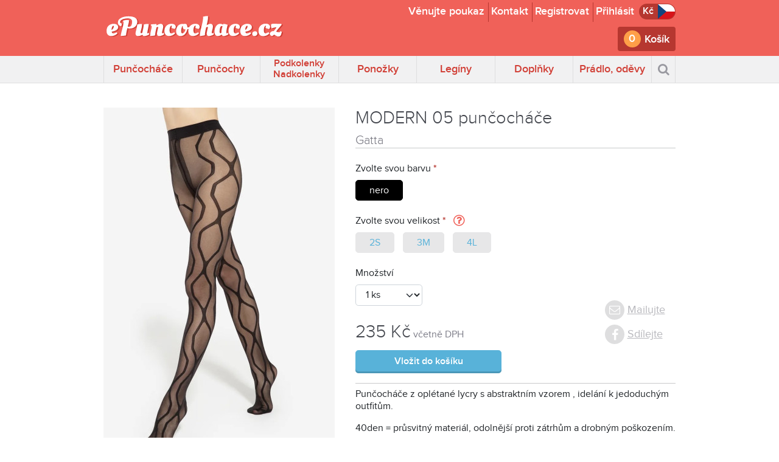

--- FILE ---
content_type: text/html; charset=utf-8
request_url: https://www.e-puncochace.cz/produkt/puncochace/damske/tenke-se-vzorem/modern-05-puncochace
body_size: 12481
content:
<!doctype html>
<html dir="ltr" lang="cs">
<head>
	<meta charset="utf-8" />

	<script>window.dataLayer=window.dataLayer||[];function gtag(){dataLayer.push(arguments);}gtag('consent','default',{'ad_storage':'denied','analytics_storage':'denied'});</script>
	<!-- Google Tag Manager -->
	<script>(function(w,d,s,l,i){w[l]=w[l]||[];w[l].push({'gtm.start':new Date().getTime(),event:'gtm.js'});var f=d.getElementsByTagName(s)[0],j=d.createElement(s),dl=l!='dataLayer'?'&l='+l:'';j.async=true;j.src='https://www.googletagmanager.com/gtm.js?id='+i+dl;f.parentNode.insertBefore(j,f);})(window,document,'script','dataLayer','GTM-WDDQ88G');</script>
	<!-- End Google Tag Manager -->
	<!-- Meta Pixel Code -->
	<script>!function(f,b,e,v,n,t,s){if(f.fbq)return;n=f.fbq=function(){n.callMethod?n.callMethod.apply(n,arguments):n.queue.push(arguments)};if(!f._fbq)f._fbq=n;n.push=n;n.loaded=!0;n.version='2.0';n.queue=[];t=b.createElement(e);t.async=!0;t.src=v;s=b.getElementsByTagName(e)[0];s.parentNode.insertBefore(t,s)}(window,document,'script','https://connect.facebook.net/en_US/fbevents.js');fbq('consent','revoke');fbq('init','816341216283495');fbq('track','PageView');</script>
	<!-- End Meta Pixel Code -->
	<script type="module" src="/scripts/cookieconsent-init-2.2.0.min.js" lang="cs"></script>

	<meta name="viewport" content="width=device-width, initial-scale=1, shrink-to-fit=no" />
	<meta name="author" content="e-Puncochace.cz" />
	<meta name="description" content="Žádná žena nemůže přežít jen s hladkými punčocháčemi. Teprve něžné kytičky nebo sexy zadní švy z vás udělají hvězdu." />
	<meta name="robots" content="follow, index" />
	<title>Gatta MODERN 05 punčocháče :: Punčocháče | Dámské | Tenké se vzorem | e-Puncochace.cz</title>
	<link rel="shortcut icon" type="image/x-icon" href="/favicon.ico" />
	<link rel="icon" type="image/png" href="/favicon.png" />
	<link rel="stylesheet" href="/styles/bootstrap-5.0.1.min.css" />
	<!--<link rel="preload" href="/styles/bootstrap-5.0.1.min.css" as="style" onload="this.onload=null;this.rel='stylesheet'" />
	<noscript><link rel="stylesheet" href="/styles/bootstrap-5.0.1.min.css" /></noscript>-->
	<link rel="stylesheet" href="https://cdn.jsdelivr.net/npm/font-awesome@4.7.0/css/font-awesome.min.css" integrity="sha256-eZrrJcwDc/3uDhsdt61sL2oOBY362qM3lon1gyExkL0=" crossorigin="anonymous">
	<link rel="stylesheet" href="https://cdn.jsdelivr.net/npm/vanillajs-datepicker@1.1.4/dist/css/datepicker-bs4.min.css" integrity="sha256-AoRcI8Kkx9XF5qWoU1y1i/0ZiiHRO7wyTpZBxfSLUjk=" crossorigin="anonymous" />
	<link rel="stylesheet" href="https://cdn.jsdelivr.net/npm/@sweetalert2/theme-bootstrap-4@5.0.0/bootstrap-4.min.css" integrity="sha256-EpwryNCqzWt0n9umBvyJc/HrjPgyvQx3HLDYw0sg3d8=" crossorigin="anonymous">
	
	<link rel="stylesheet" href="https://cdn.jsdelivr.net/gh/orestbida/cookieconsent@3.1.0/dist/cookieconsent.css">
	
	<!--<link rel="preload" as="font" crossorigin="anonymous" href="/fonts/ProximaNova-Light.woff2" />
	<link rel="preload" as="font" crossorigin="anonymous" href="/fonts/ProximaNova-Regular.woff2" />
	<link rel="preload" as="font" crossorigin="anonymous" href="/fonts/ProximaNova-RegularIt.woff2" />
	<link rel="preload" as="font" crossorigin="anonymous" href="/fonts/ProximaNova-Semibold.woff2" />
	<link rel="preload" as="font" crossorigin="anonymous" href="/fonts/ProximaNova-SemiboldIt.woff2" />
	<link rel="preload" as="font" crossorigin="anonymous" href="/fonts/ProximaNova-Bold.woff2" />
	<link rel="preload" as="font" crossorigin="anonymous" href="/fonts/alegreya-italic-webfont.woff" />
	<link rel="preload" as="font" crossorigin="anonymous" href="/fonts/alegreya-bolditalic-webfont.woff" />-->
	<link rel="preload" as="font" crossorigin="anonymous" href="/fonts/proximanova-light-webfont.woff" />
	<link rel="preload" as="font" crossorigin="anonymous" href="/fonts/proximanova-regular-webfont.woff" />
	<link rel="preload" as="font" crossorigin="anonymous" href="/fonts/proximanova-semibold-webfont.woff" />
	<!--link rel="preload" as="font" crossorigin="anonymous" href="/fonts/proximanova-regitalic-webfont.woff" />
	<link rel="preload" as="font" crossorigin="anonymous" href="/fonts/alegreya-italic-webfont.woff" />
	<link rel="preload" as="font" crossorigin="anonymous" href="/fonts/alegreya-bolditalic-webfont.woff" /-->

	<link rel="stylesheet" href="/styles/index-2.1.0.min.css" />
		<link rel="stylesheet" href="/styles/pages/product-2.1.0.min.css" />
	
	<script>var App = {"currency":"CZK","language":"cs","csfrToken":"9481ab18526913e439e5674657b446bf2ceda009741e6894f3d53f7ce4fd077d","config":{"searchMinLength":3,"priceFormat":{"tsdSep":" ","decSep":",","decCnt":0,"curNam":"K\u010d","fmt":"%s K\u010d"}}}</script>
	<meta property="og:image" content="https://www.e-puncochace.cz/thumbs/380x570/products/s1t6fi1aeyvo7dfq4.jpeg" /></head>
<body>
	<!-- Google Tag Manager (noscript) -->
	<noscript><iframe src="https://www.googletagmanager.com/ns.html?id=GTM-WDDQ88G" height="0" width="0" style="display:none;visibility:hidden"></iframe></noscript>
	<!-- End Google Tag Manager (noscript) -->
	<!-- Meta Pixel Code (noscript) -->
	<noscript><img height="1" width="1" style="display:none" src="https://www.facebook.com/tr?id=816341216283495&ev=PageView&noscript=1"/></noscript>
	<!-- End Meta Pixel Code (noscript) -->
	<header class="bg-palR3">
		<div class="container">
			<div class="row">
				<div class="col-lg-4 col-md-4 d-none d-md-flex align-items-center">
					<a href="/" class="mt-0 mt-md-2 mb-0 mb-md-3 d-inline-block"><img class="img-fluid" src="/images/layout/header-logo.svg" alt="e-Puncochace.cz" width="360" height="48" /></a>
				</div>
				<div class="col-lg-8 col-md-8 d-md-flex align-items-end flex-column">
					<div class="my-1 d-flex flex-wrap align-items-center justify-content-end">
						<a class="header-item header-link" href="/darkovy-poukaz">Věnujte poukaz</a>
						<a class="header-item header-link" href="/kontakt">Kontakt</a>
													<a class="header-item header-link d-none d-md-block" href="/registrace?burl=%2Fprodukt%2Fpuncochace%2Fdamske%2Ftenke-se-vzorem%2Fmodern-05-puncochace">Registrovat</a>
							<a class="header-item header-link" href="/prihlaseni?burl=%2Fprodukt%2Fpuncochace%2Fdamske%2Ftenke-se-vzorem%2Fmodern-05-puncochace">Přihlásit</a>
												<br class="d-sm-none d-block" />
						<div class="currency-language dropdown">
							<a href="#" data-bs-toggle="dropdown">
								<span class="currency">Kč</span><span class="language"><img src="/images/layout/header-flag-cs-28x24.svg" alt="Čeština" /></span>
							</a>
							<div class="dropdown-menu dropdown-menu-end dropdown-menu-dark fade" data-bs-popper="none">
								<ul>
									<li class="title">Jazyk</li>
																			<li><a href="/zmena-jazyka/cs" class="lang-cs">Čeština</a></li>
																			<li><a href="/zmena-jazyka/en" class="lang-en">English</a></li>
																		<li class="title">Měna</li>
																			<li><a href="/zmena-meny/CZK?burl=%2Fprodukt%2Fpuncochace%2Fdamske%2Ftenke-se-vzorem%2Fmodern-05-puncochace" class="curr-czk"><em>CZK</em> Česká koruna</a></li>
																			<li><a href="/zmena-meny/EUR?burl=%2Fprodukt%2Fpuncochace%2Fdamske%2Ftenke-se-vzorem%2Fmodern-05-puncochace" class="curr-eur"><em>EUR</em> Euro</a></li>
																	</ul>
							</div>
						</div>
					</div>
					<div class="mt-1 mb-2 text-end row">
						<div class="col-7 d-md-none d-flex align-items-center">
							<a href="/" class="mt-md-2 mt-0 mb-1 mb-md-3 d-inline-block"><img class="img-fluid" src="/images/layout/header-logo.svg" alt="e-Puncochace.cz" width="360" height="48" /></a>
						</div>
						<div class="col-5 col-md-12">
							<a href="/nakupni-taska" class="shopping-cart" data-item-count="0">
								Košík							</a>
						</div>
					</div>
				</div>
			</div>
		</div>
	</header>
	
	<nav class="navbar">
		<div class="container">
			<div class="w-100" id="menu">
				<ul class="dl-menu w-100 position-relative">
					<li class="d-none d-md-flex nav-item dropdown palR1 has-megamenu"><a href="/katalog/puncochace" data-bs-toggle="dropdown">Punčocháče</a><div class="dropdown-menu fade megamenu megamenu-0" style="--caret-offset: calc((100% - 40px) / 7 * 0.5 - 10px);--caret-color: var(--palMenuR3)"><div class="row g-0"><div class="col-4 bg-palMenuR3"><ul><li class="root"><a href="/katalog/puncochace/damske">Dámské</a><ul><li><a href="/katalog/puncochace/damske/klasicke-bez-vzoru">Klasické bez vzoru</a></li><li><a href="/katalog/puncochace/damske/zestihlujici-a-zdravotni">Zeštíhlující a zdravotní</a></li><li><a href="/katalog/puncochace/damske/tenke-se-vzorem">Tenké se vzorem</a></li><li><a href="/katalog/puncochace/damske/polopruhledne-a-nepruhledne-se-vzorem">Poloprůhledné a neprůhledné se vzorem</a></li><li><a href="/katalog/puncochace/damske/pribehy-na-nohy">Příběhy na nohy</a></li><li><a href="/katalog/puncochace/damske/barevne">Barevné</a></li><li><a href="/katalog/puncochace/damske/tanecni-a-baletni">Taneční a baletní</a></li><li><a href="/katalog/puncochace/damske/hrejive">Hřejivé</a></li><li><a href="/katalog/puncochace/damske/prodlouzene">Prodloužené</a></li><li><a href="/katalog/puncochace/damske/xl">XL</a></li><li><a href="/katalog/puncochace/damske/svatebni">Svatební</a></li><li><a href="/katalog/puncochace/damske/sitovane-a-hackovane">Síťované a háčkované</a></li><li><a href="/katalog/puncochace/damske/leskle">Lesklé</a></li><li><a href="/katalog/puncochace/damske/vyhodne-puncochacove-balicky">Výhodné punčocháčové balíčky</a></li><li><a href="/katalog/puncochace/damske/tehotenske">Těhotenské</a></li><li><a href="/katalog/puncochace/damske/novinky">Novinky</a></li><li><a href="/katalog/puncochace/damske/akcni-nabidka">Akční nabídka</a></li></ul></li></ul></div><div class="col-4 bg-palMenuR2"><ul><li class="root"><a href="/katalog/puncochace/panske">Pánské</a><ul><li><a href="/katalog/puncochace/panske/tenke">Tenké</a></li><li><a href="/katalog/puncochace/panske/hrejive">Hřejivé</a></li><li><a href="/katalog/puncochace/panske/novinky">Novinky</a></li><li><a href="/katalog/puncochace/panske/akcni-nabidka">Akční nabídka</a></li></ul></li></ul><ul><li class="root"><a href="/katalog/puncochace/detske">Dětské</a><ul><li><a href="/katalog/puncochace/detske/tenke">Tenké</a></li><li><a href="/katalog/puncochace/detske/hrejive">Hřejivé</a></li><li><a href="/katalog/puncochace/detske/holka">Holka</a></li><li><a href="/katalog/puncochace/detske/kluk">Kluk</a></li><li><a href="/katalog/puncochace/detske/novinky-1">Novinky</a></li><li><a href="/katalog/puncochace/detske/akcni-nabidka">Akční nabídka</a></li></ul></li></ul></div><div class="col-4 bg-palMenuR1"><ul><li class="root"><span>Značky</span><ul><li><a href="/katalog/puncochace?filtr-znacka=fiore">Fiore (67)</a></li><li><a href="/katalog/puncochace?filtr-znacka=emilio-cavallini">Emilio Cavallini (48)</a></li><li><a href="/katalog/puncochace?filtr-znacka=omsa">Omsa (38)</a></li><li><a href="/katalog/puncochace?filtr-znacka=conte-elegant">Conte elegant (35)</a></li><li><a href="/katalog/puncochace?filtr-znacka=philippe-matignon">Philippe Matignon (27)</a></li><li><a href="/katalog/puncochace?filtr-znacka=golden-lady">GOLDEN LADY (21)</a></li><li><a href="/katalog/puncochace?filtr-znacka=trasparenze">Trasparenze (21)</a></li><li><a href="/katalog/puncochace?filtr-znacka=sisi">SiSi (17)</a></li><li><a href="/katalog/puncochace?filtr-znacka=gatta">Gatta (15)</a></li><li><a href="/katalog/puncochace?filtr-znacka=bonnie-doon">Bonnie Doon (13)</a></li></ul></li></ul></div></div></div></li><li class="d-none d-md-flex nav-item dropdown palR1 has-megamenu"><a href="/katalog/puncochy" data-bs-toggle="dropdown">Punčochy</a><div class="dropdown-menu fade megamenu megamenu-1" style="--caret-offset: calc((100% - 40px) / 7 * 1.5 - 10px);--caret-color: var(--palMenuR3)"><div class="row g-0"><div class="col-4 bg-palMenuR3"><ul><li class="root"><a href="/katalog/puncochy/samodrzici">Samodržící</a><ul><li><a href="/katalog/puncochy/samodrzici/hladke">Hladké</a></li><li><a href="/katalog/puncochy/samodrzici/vzorovane">Vzorované</a></li><li><a href="/katalog/puncochy/samodrzici/svatebni">Svatební</a></li><li><a href="/katalog/puncochy/samodrzici/hrejive">Hřejivé</a></li><li><a href="/katalog/puncochy/samodrzici/kryci">Krycí</a></li><li><a href="/katalog/puncochy/samodrzici/prodlouzene-rozsirene">Prodloužené, rozšířené</a></li><li><a href="/katalog/puncochy/samodrzici/barevne">Barevné</a></li><li><a href="/katalog/puncochy/samodrzici/novinky">Novinky</a></li><li><a href="/katalog/puncochy/samodrzici/akcni-nabidka">Akční nabídka</a></li></ul></li></ul></div><div class="col-4 bg-palMenuR2"><ul><li class="root"><a href="/katalog/puncochy/podvazkove">Podvazkové</a><ul><li><a href="/katalog/puncochy/podvazkove/hladke">Hladké</a></li><li><a href="/katalog/puncochy/podvazkove/vzorovane">Vzorované</a></li><li><a href="/katalog/puncochy/podvazkove/svatebni">Svatební</a></li><li><a href="/katalog/puncochy/podvazkove/novinky">Novinky</a></li><li><a href="/katalog/puncochy/podvazkove/akcni-nabidka">Akční nabídka</a></li></ul></li></ul></div><div class="col-4 bg-palMenuR1"><ul><li class="root"><span>Značky</span><ul><li><a href="/katalog/puncochy?filtr-znacka=fiore">Fiore (49)</a></li><li><a href="/katalog/puncochy?filtr-znacka=ballerinassecret">Ballerinassecret (11)</a></li><li><a href="/katalog/puncochy?filtr-znacka=trasparenze">Trasparenze (10)</a></li><li><a href="/katalog/puncochy?filtr-znacka=gatta">Gatta (7)</a></li><li><a href="/katalog/puncochy?filtr-znacka=omsa">Omsa (6)</a></li><li><a href="/katalog/puncochy?filtr-znacka=romartex">Romartex (5)</a></li><li><a href="/katalog/puncochy?filtr-znacka=marilyn">Marilyn (5)</a></li><li><a href="/katalog/puncochy?filtr-znacka=conte-elegant">Conte elegant (4)</a></li><li><a href="/katalog/puncochy?filtr-znacka=golden-lady">GOLDEN LADY (2)</a></li><li><a href="/katalog/puncochy?filtr-znacka=what-katie-did">What Katie Did (2)</a></li></ul></li></ul></div></div></div></li><li class="d-none d-md-flex nav-item dropdown palR1 twoLines has-megamenu"><a href="/katalog/podkolenky-nadkolenky" data-bs-toggle="dropdown">Podkolenky Nadkolenky</a><div class="dropdown-menu fade megamenu megamenu-2" style="--caret-offset: calc((100% - 40px) / 7 * 2.5 - 10px);--caret-color: var(--palMenuR2)"><div class="row g-0"><div class="col-4 bg-palMenuR3"><ul><li class="root"><a href="/katalog/podkolenky-nadkolenky/damske">Dámské</a><ul><li><a href="/katalog/podkolenky-nadkolenky/damske/bavlnene">Bavlněné</a></li><li><a href="/katalog/podkolenky-nadkolenky/damske/vzorovane">Vzorované</a></li><li><a href="/katalog/podkolenky-nadkolenky/damske/elegant">Elegant</a></li><li><a href="/katalog/podkolenky-nadkolenky/damske/klasicke-silonkove">Klasické, silonkové</a></li><li><a href="/katalog/podkolenky-nadkolenky/damske/na-sport">Na sport</a></li><li><a href="/katalog/podkolenky-nadkolenky/damske/hrejive">Hřejivé</a></li><li><a href="/katalog/podkolenky-nadkolenky/damske/novinky">Novinky</a></li><li><a href="/katalog/podkolenky-nadkolenky/damske/akcni-nabidka">Akční nabídka</a></li></ul></li></ul></div><div class="col-4 bg-palMenuR2"><ul><li class="root"><a href="/katalog/podkolenky-nadkolenky/panske">Pánské</a><ul><li><a href="/katalog/podkolenky-nadkolenky/panske/bavlnene">Bavlněné</a></li><li><a href="/katalog/podkolenky-nadkolenky/panske/hrejive">Hřejivé</a></li><li><a href="/katalog/podkolenky-nadkolenky/panske/na-sport">Na sport</a></li><li><a href="/katalog/podkolenky-nadkolenky/panske/novinky">Novinky</a></li><li><a href="/katalog/podkolenky-nadkolenky/panske/akcni-nabidka">Akční nabídka</a></li></ul></li></ul><ul><li class="root"><a href="/katalog/podkolenky-nadkolenky/detske">Dětské</a><ul><li><a href="/katalog/podkolenky-nadkolenky/detske/kluk">Kluk</a></li><li><a href="/katalog/podkolenky-nadkolenky/detske/holka">Holka</a></li><li><a href="/katalog/podkolenky-nadkolenky/detske/novinky">Novinky</a></li><li><a href="/katalog/podkolenky-nadkolenky/detske/akcni-nabidka">Akční nabídka</a></li></ul></li></ul></div><div class="col-4 bg-palMenuR1"><ul><li class="root"><span>Značky</span><ul><li><a href="/katalog/podkolenky-nadkolenky?filtr-znacka=philippe-matignon">Philippe Matignon (14)</a></li><li><a href="/katalog/podkolenky-nadkolenky?filtr-znacka=sockswear">Sockswear (13)</a></li><li><a href="/katalog/podkolenky-nadkolenky?filtr-znacka=boma">Boma (9)</a></li><li><a href="/katalog/podkolenky-nadkolenky?filtr-znacka=sisi">SiSi (8)</a></li><li><a href="/katalog/podkolenky-nadkolenky?filtr-znacka=omsa">Omsa (7)</a></li><li><a href="/katalog/podkolenky-nadkolenky?filtr-znacka=golden-lady">GOLDEN LADY (6)</a></li><li><a href="/katalog/podkolenky-nadkolenky?filtr-znacka=fiore">Fiore (6)</a></li><li><a href="/katalog/podkolenky-nadkolenky?filtr-znacka=bonnie-doon">Bonnie Doon (4)</a></li><li><a href="/katalog/podkolenky-nadkolenky?filtr-znacka=emilio-cavallini">Emilio Cavallini (3)</a></li><li><a href="/katalog/podkolenky-nadkolenky?filtr-znacka=trasparenze">Trasparenze (3)</a></li></ul></li></ul></div></div></div></li><li class="d-none d-md-flex nav-item dropdown palR1 has-megamenu"><a href="/katalog/ponozky" data-bs-toggle="dropdown">Ponožky</a><div class="dropdown-menu fade megamenu megamenu-3" style="--caret-offset: calc((100% - 40px) / 7 * 3.5 - 10px);--caret-color: var(--palMenuR2)"><div class="row g-0"><div class="col-4 bg-palMenuR3"><ul><li class="root"><a href="/katalog/ponozky/damske">Dámské</a><ul><li><a href="/katalog/ponozky/damske/bavlnene">Bavlněné</a></li><li><a href="/katalog/ponozky/damske/snizene">Snížené</a></li><li><a href="/katalog/ponozky/damske/balerinky">Balerínky</a></li><li><a href="/katalog/ponozky/damske/elegant">Elegant</a></li><li><a href="/katalog/ponozky/damske/klasicke-silonkove">Klasické silonkové</a></li><li><a href="/katalog/ponozky/damske/hrejive">Hřejivé</a></li><li><a href="/katalog/ponozky/damske/na-sport">Na sport</a></li><li><a href="/katalog/ponozky/damske/darkova-baleni-sady">Dárková balení, SADY</a></li><li><a href="/katalog/ponozky/damske/vanocni">Vánoční </a></li><li><a href="/katalog/ponozky/damske/novinky">Novinky</a></li><li><a href="/katalog/ponozky/damske/akcni-nabidka">Akční nabídka</a></li></ul></li></ul></div><div class="col-4 bg-palMenuR2"><ul><li class="root"><a href="/katalog/ponozky/panske">Pánské</a><ul><li><a href="/katalog/ponozky/panske/bavlnene">Bavlněné</a></li><li><a href="/katalog/ponozky/panske/snizene">Snížené </a></li><li><a href="/katalog/ponozky/panske/barevne">Barevné</a></li><li><a href="/katalog/ponozky/panske/na-sport">Na sport</a></li><li><a href="/katalog/ponozky/panske/darkova-baleni-sady">Dárková balení, SADY</a></li><li><a href="/katalog/ponozky/panske/hrejive">Hřejivé</a></li><li><a href="/katalog/ponozky/panske/vanocni">Vánoční</a></li><li><a href="/katalog/ponozky/panske/oblekove">Oblekové</a></li><li><a href="/katalog/ponozky/panske/novinky">Novinky</a></li><li><a href="/katalog/ponozky/panske/akcni-nabidka">Akční nabídka</a></li></ul></li></ul></div><div class="col-4 bg-palMenuR1"><ul><li class="root"><a href="/katalog/ponozky/detske">Dětské</a><ul><li><a href="/katalog/ponozky/detske/bavlnene">Bavlněné</a></li><li><a href="/katalog/ponozky/detske/na-sport">Na sport</a></li><li><a href="/katalog/ponozky/detske/kluk">Kluk</a></li><li><a href="/katalog/ponozky/detske/holka">Holka</a></li><li><a href="/katalog/ponozky/detske/mimi">Mimi</a></li><li><a href="/katalog/ponozky/detske/darkova-baleni">Dárková balení</a></li><li><a href="/katalog/ponozky/detske/novinky">Novinky</a></li><li><a href="/katalog/ponozky/detske/akcni-nabidka">Akční nabídka</a></li></ul></li></ul></div></div></div></li><li class="d-none d-md-flex nav-item dropdown palR1 has-megamenu"><a href="/katalog/leginy" data-bs-toggle="dropdown">Legíny</a><div class="dropdown-menu fade megamenu megamenu-4" style="--caret-offset: calc((100% - 40px) / 7 * 4.5 - 10px);--caret-color: var(--palMenuR2)"><div class="row g-0"><div class="col-4 bg-palMenuR3"><ul><li class="root"><a href="/katalog/leginy/damske">Dámské</a><ul><li><a href="/katalog/leginy/damske/kratke">Krátké</a></li><li><a href="/katalog/leginy/damske/dlouhe">Dlouhé</a></li><li><a href="/katalog/leginy/damske/tenke">Tenké</a></li><li><a href="/katalog/leginy/damske/kalhotove">Kalhotové</a></li><li><a href="/katalog/leginy/damske/leskle">Lesklé</a></li><li><a href="/katalog/leginy/damske/zestihlujici-a-zdravotni">Zeštíhlující a zdravotní</a></li><li><a href="/katalog/leginy/damske/novinky">Novinky</a></li><li><a href="/katalog/leginy/damske/akcni-nabidka">Akční nabídka</a></li></ul></li></ul></div><div class="col-4 bg-palMenuR2"><ul><li class="root"><a href="/katalog/leginy/detske">Dětské</a><ul><li><a href="/katalog/leginy/detske/tenke">Tenké</a></li><li><a href="/katalog/leginy/detske/hrejive">Hřejivé</a></li><li><a href="/katalog/leginy/detske/holka">Holka</a></li><li><a href="/katalog/leginy/detske/kluk">Kluk</a></li><li><a href="/katalog/leginy/detske/novinky">Novinky</a></li><li><a href="/katalog/leginy/detske/akcni-nabidka">Akční nabídka</a></li></ul></li></ul></div><div class="col-4 bg-palMenuR1"><ul><li class="root"><span>Značky</span><ul><li><a href="/katalog/leginy?filtr-znacka=philippe-matignon">Philippe Matignon (21)</a></li><li><a href="/katalog/leginy?filtr-znacka=omsa">Omsa (16)</a></li><li><a href="/katalog/leginy?filtr-znacka=sisi">SiSi (16)</a></li><li><a href="/katalog/leginy?filtr-znacka=emilio-cavallini">Emilio Cavallini (3)</a></li><li><a href="/katalog/leginy?filtr-znacka=e-puncochace">ePuncochace.cz (3)</a></li><li><a href="/katalog/leginy?filtr-znacka=gabriella">Gabriella (3)</a></li><li><a href="/katalog/leginy?filtr-znacka=bonnie-doon">Bonnie Doon (2)</a></li><li><a href="/katalog/leginy?filtr-znacka=eu">EU (2)</a></li><li><a href="/katalog/leginy?filtr-znacka=levante">Levante (1)</a></li><li><a href="/katalog/leginy?filtr-znacka=trasparenze">Trasparenze (1)</a></li></ul></li></ul></div></div></div></li><li class="d-none d-md-flex nav-item dropdown palR1 has-megamenu"><a href="/katalog/doplnky" data-bs-toggle="dropdown">Doplňky</a><div class="dropdown-menu fade megamenu megamenu-5" style="--caret-offset: calc((100% - 40px) / 7 * 5.5 - 10px);--caret-color: var(--palMenuR1)"><div class="row g-0"><div class="col-4 bg-palMenuR3"><ul><li><a href="/katalog/doplnky/podvazkove-pasy">Podvazkové pásy</a></li></ul><ul><li><a href="/katalog/doplnky/podvazky">Podvazky</a></li></ul><ul><li><a href="/katalog/doplnky/navleky">Návleky</a></li></ul></div><div class="col-4 bg-palMenuR2"><ul><li><a href="/katalog/ponozky/damske/balerinky">Balerínky</a></li></ul><ul><li><a href="/"></a></li></ul><ul><li><a href="/katalog/doplnky/ostatni">Ostatní</a></li></ul></div><div class="col-4 bg-palMenuR1"><ul><li class="root"><span>Značky</span><ul><li><a href="/katalog/doplnky?filtr-znacka=what-katie-did">What Katie Did (13)</a></li><li><a href="/katalog/doplnky?filtr-znacka=philippe-matignon">Philippe Matignon (3)</a></li><li><a href="/katalog/doplnky?filtr-znacka=silky">SILKY (3)</a></li><li><a href="/katalog/doplnky?filtr-znacka=julimex">Julimex (3)</a></li><li><a href="/katalog/doplnky?filtr-znacka=e-puncochace">ePuncochace.cz (2)</a></li><li><a href="/katalog/doplnky?filtr-znacka=fiore">Fiore (2)</a></li><li><a href="/katalog/doplnky?filtr-znacka=pamela-mann">Pamela Mann (2)</a></li><li><a href="/katalog/doplnky?filtr-znacka=marilyn">Marilyn (1)</a></li><li><a href="/katalog/doplnky?filtr-znacka=boma">Boma (1)</a></li><li><a href="/katalog/doplnky?filtr-znacka=steven">Steven (1)</a></li></ul></li></ul></div></div></div></li><li class="d-none d-md-flex nav-item dropdown palR1 has-megamenu"><a href="/katalog/pradlo-odevy" data-bs-toggle="dropdown">Prádlo, oděvy</a><div class="dropdown-menu fade megamenu megamenu-6" style="--caret-offset: calc((100% - 40px) / 7 * 6.5 - 10px);--caret-color: var(--palMenuR1)"><div class="row g-0"><div class="col-4 bg-palMenuR3"><ul><li class="root"><a href="/katalog/pradlo-odevy/damske">Dámské</a><ul><li><a href="/katalog/pradlo-odevy/damske/kalhotky">Kalhotky</a></li><li><a href="/katalog/pradlo-odevy/damske/tilka-trika-rolaky">Tílka, trika, roláky</a></li><li><a href="/katalog/pradlo-odevy/damske/ostatni-kombine-spodnicky-pasky">Ostatní, kombiné, spodničky, pásky</a></li><li><a href="/katalog/pradlo-odevy/damske/nocni-koslky-a-pyzama">Noční košilky a pyžama</a></li><li><a href="/katalog/pradlo-odevy/damske/body">Body</a></li><li><a href="/katalog/pradlo-odevy/damske/novinky">Novinky</a></li><li><a href="/katalog/pradlo-odevy/damske/akcni-nabidka">Akční nabídka</a></li></ul></li></ul></div><div class="col-4 bg-palMenuR2"><ul><li class="root"><a href="/katalog/pradlo-odevy/panske">Pánské</a><ul><li><a href="/katalog/pradlo-odevy/panske/slipy-a-trenyrky">Slipy a trenýrky</a></li><li><a href="/katalog/pradlo-odevy/panske/tilka">Tílka</a></li><li><a href="/katalog/pradlo-odevy/panske/novinky">Novinky</a></li><li><a href="/katalog/pradlo-odevy/panske/akcni-nabidka">Akční nabídka</a></li></ul></li></ul></div><div class="col-4 bg-palMenuR1"><ul><li class="root"><span>Značky</span><ul><li><a href="/katalog/pradlo-odevy?filtr-znacka=julimex">Julimex (37)</a></li><li><a href="/katalog/pradlo-odevy?filtr-znacka=intimidea">Intimidea (12)</a></li><li><a href="/katalog/pradlo-odevy?filtr-znacka=gatta">Gatta (10)</a></li><li><a href="/katalog/pradlo-odevy?filtr-znacka=vamp-lingerie">Vamp lingerie (9)</a></li><li><a href="/katalog/pradlo-odevy?filtr-znacka=what-katie-did">What Katie Did (6)</a></li><li><a href="/katalog/pradlo-odevy?filtr-znacka=golden-lady">GOLDEN LADY (4)</a></li><li><a href="/katalog/pradlo-odevy?filtr-znacka=fila">FILA (3)</a></li><li><a href="/katalog/pradlo-odevy?filtr-znacka=conte-elegant">Conte elegant (3)</a></li><li><a href="/katalog/pradlo-odevy?filtr-znacka=stylove">Stylove (3)</a></li><li><a href="/katalog/pradlo-odevy?filtr-znacka=novia">Novia (2)</a></li></ul></li></ul></div></div></div></li>					<li class="d-flex d-md-none dl-trigger mobile-menu-ignore">
						<a href="javascript:void(0)" data-mobile-menu-target="#mobile-menu">MENU</a>
					</li>
					<li class="nav-menu-search dropdown mobile-menu-ignore">
						<a href="/vyhledavani" data-bs-toggle="dropdown"></a>
						<div class="dropdown-menu fade dropdown-menu-end dropdown-menu-dark" style="--caret-offset: 10px">
							<form id="form-search" method="GET" action="/katalog" class="palXD1-bg input-button" data-keyboard-submit>
								<div class="input-group input-group-shadow">
									<input type="text" name="filtr-text" class="form-control border-0" placeholder="napište, co hledáte" maxlength="150" />
									<button class="btn btn-palO btn-theme btn-loading" type="submit">Hledat</button>
								</div>
							</form>
						</div>
					</li>
				</ul>

			</div>
		</div>
		<div id="mobile-menu" class="mobile-menu d-md-none">
			<button class="btn btn-lg btn-close btn-close-whiteXX end-0 mt-2 me-2 position-absolute"></button>
		</div>
	</nav>

	<main class="container">
		
<div class="row mt-4 gy-3" itemscope itemtype="http://schema.org/Product">
	<div class="col-md-7 ps-md-4 order-md-2 detail">
				<form id="product-addtocart" name="product-addtocart" method="post" action="#" data-ajax-url="/api/product" data-ajax-success="productAdded" autocomplete="off" novalidate>
			<input type="hidden" name="_form_name_" value="product" />			<input value="modern-05-puncochace" id="product_Product" type="hidden" name="Product"/>			<h1 class="h2" itemprop="name">MODERN 05 punčoch&aacute;če</h1>
			<h2 class="h5 m-0" itemprop="brand"><a class="link-unstyled" href="/katalog?filtr-znacka=gatta">Gatta</a></h2>
			<hr class="m-0 p-0" />
							<p class="mt-4 mb-1 required"><label class="form-label">Zvolte svou barvu</label></p>
				<ul class="sizes-n-colors colors">
											<li>
							<input data-val="true" data-val-required="Je třeba zvolit barvu" value="15713" type="radio" name="Color" id="product_Color-15713"/>							<label style="--color: #000000; --text: #ffffff; --border: #000000" title="černá" data-bs-toggle="tooltip" data-bs-placement="top" for="product_Color-15713">nero</label>							
							<!--input type="radio" name="Color" id="color-15713" value="15713" Array />
							<label for="color-15713" style="--color: #000000; --text: #ffffff; --border: #000000" title="černá" data-bs-toggle="tooltip" data-bs-placement="top">
								nero							</label-->
						</li>
									</ul>
				<div>
					<span class=" field-validation-valid" data-valmsg-for="Color" data-valmsg-replace="true"></span>				</div>
										<p class="mt-4 mb-1 required">
					<label class="form-label">Zvolte svou velikost</label>
											<a href="#" rel="nofollow" role="button" data-bs-toggle="modal" data-bs-target="#modalSizeChartText" class="ms-2 d-inline-block"><i class="fa fa-lg text-palR fa-question-circle-o"></i></a>
									</p>
				<ul class="sizes-n-colors sizes">
											<li>
							<input data-val="true" data-val-required="Je třeba zvolit velikost" value="17730" type="radio" name="Size" id="product_Size-17730"/>							<label for="product_Size-17730">2S</label>						</li>
											<li>
							<input data-val="true" data-val-required="Je třeba zvolit velikost" value="17731" type="radio" name="Size" id="product_Size-17731"/>							<label for="product_Size-17731">3M</label>						</li>
											<li>
							<input data-val="true" data-val-required="Je třeba zvolit velikost" value="17732" type="radio" name="Size" id="product_Size-17732"/>							<label for="product_Size-17732">4L</label>						</li>
									</ul>
				<div>
					<span class=" field-validation-valid" data-valmsg-for="Size" data-valmsg-replace="true"></span>				</div>
						<div class="row mt-4">
				<div class="col-lg-9 col-md-8 col-sm-9">
					<p class="mb-2">Množství</p>
					<div class="mb-4">
						<div class="quantity">
							<select class="form-select" name="Quantity_Select" id="product_Quantity_Select"><option value="1" selected="selected">1 ks</option><option value="2">2 ks</option><option value="3">3 ks</option><option value="4">4 ks</option><option value="5">5 ks</option><option value="0">více...</option></select>							<div id="quantity_TextBox" class="input-group d-none">
								<input maxlength="3" class="form-control text-end" data-val="true" data-val-required="Pole je povinné." data-val-maxlength="Délka musí být nejvýše 3." data-val-maxlength-max="3" data-val-integer="Pole musí obsahovat celé číslo." data-val-min="Hodnota musí být alespoň 1." data-val-min-min="1" data-val-max="Hodnota musí být nejvýše 999." data-val-max-max="999" value="10" type="text" name="Quantity_Custom" id="product_Quantity_Custom"/>								<span class="input-group-text">ks</span>
							</div>
						</div>
						<div id="stockInfo" class="stock">
						</div>
						<div>
							<span class=" field-validation-valid" data-valmsg-for="Quantity_Custom" data-valmsg-replace="true"></span>						</div>
					</div>
					<div class="price" itemprop="offers" itemscope itemtype="http://schema.org/Offer">
						<meta itemprop="category" content="Punčocháče &gt; Dámské &gt; Tenké se vzorem" />
						<meta itemprop="priceCurrency" content="CZK" />
						<meta itemprop="price" content="235.00" />
												<strong id="product-price">235 Kč</strong>
						včetně DPH					</div>
					<div class="submit">
						<button type="submit" class="btn btn-palB btn-theme btn-shadow btn-loading w-100 py-2">Vložit do košíku</button>
					</div>
					<div class="watchdog d-none">
						<button type="button" class="btn btn-palO btn-theme btn-shadow btn-loading w-100 py-2" data-bs-toggle="modal" data-bs-target="#watchdog">Upozornit mě na dostupnost</button>
					</div>
				</div>
				<div class="col-lg-3 col-md-4 col-sm-3">
					<div class="socialize">
						<a rel="nofollow" class="mail" href="#" data-bs-toggle="modal" data-bs-target="#send-mail"><span>Mailujte</span></a><br/>
						<a rel="nofollow" class="facebook" data-target="popup" data-width="600" data-height="436" href="https://www.facebook.com/sharer/sharer.php?u=https%3A%2F%2Fwww.e-puncochace.cz%2Fprodukt%2Fpuncochace%2Fdamske%2Ftenke-se-vzorem%2Fmodern-05-puncochace" target="_blank"><span>Sdílejte</span></a><br/>
					</div>
				</div>
			</div>
		</form>
					<hr class="mt-3 mb-2" />
			<div class="description"><p>Punčocháče z oplétané lycry s abstraktním vzorem , idelání k jedoduchým outfitům.</p>
<p>40den = průsvitný materiál, odolnější proti zátrhům a drobným poškozením.</p>
<p>Složení: 93% polyamid, 7% elastan</p></div>
				<div class="specification"><div><span>Síla:</span> 40 DEN</div><div><span>Styl a tvar:</span> elegantní</div><div><span>Příležitost:</span> párty, divadlo, business, letní, zimní</div><div><span>Materiál:</span> oplétaná lycra</div><div><span>Umístění vzoru:</span> celoplošný</div></div><div class="specification-images"><span title="Vzhled" data-bs-toggle="tooltip" data-bs-placement="top"><img src="/images/layout/specs/finish-matt.png" alt="" width="64" height="64" /><span>mat</span></span><span title="Špice" data-bs-toggle="tooltip" data-bs-placement="top"><img src="/images/layout/specs/hosiery-toe-reinforced.png" alt="" width="64" height="64" /><span>zesílená</span></span><span title="Sed" data-bs-toggle="tooltip" data-bs-placement="top"><img src="/images/layout/specs/hosiery-top-sheer.png" alt="" width="64" height="64" /><span>nezesílený</span></span><span title="Klínek" data-bs-toggle="tooltip" data-bs-placement="top"><img src="/images/layout/specs/hosiery-crotch-small-gusset.png" alt="" width="64" height="64" /><span>malý klínek</span></span><span title="Vzor" data-bs-toggle="tooltip" data-bs-placement="top"><img src="/images/layout/specs/pattern-abstract.png" alt="" width="64" height="64" /><span>abstraktní</span></span><span title="Průhlednost" data-bs-toggle="tooltip" data-bs-placement="top"><img src="/images/layout/specs/opacity-transparent.png" alt="" width="64" height="64" /><span>průhledné</span></span></div>	</div>
	<div class="col-md-5 order-md-1">
							<a id="image" href="/images/products/s1t6fi1aeyvo7dfq4.jpeg" data-index="2"><img class="w-100 img-fluid" itemprop="image" src="/thumbs/380x570/products/s1t6fi1aeyvo7dfq4.jpeg" alt="MODERN 05 punčocháče" /><ul></ul></a>
			<div class="thumbs row mt-1 gy-3">
									<div class="col-4">
						<a class="d-block" href="/images/products/s1t6f51i6oj7yy9yv.jpeg" data-color="" data-index="0" data-width="715" data-height="1072">
							<img class="w-100 img-fluid" src="/thumbs/114x171/products/s1t6f51i6oj7yy9yv.jpeg" alt="MODERN 05 punčocháče" title="" loading="lazy" />
						</a>
					</div>
									<div class="col-4">
						<a class="d-block" href="/images/products/s1t6fc1fnlgbv8kpo.jpeg" data-color="" data-index="1" data-width="739" data-height="1109">
							<img class="w-100 img-fluid" src="/thumbs/114x171/products/s1t6fc1fnlgbv8kpo.jpeg" alt="MODERN 05 punčocháče" title="" loading="lazy" />
						</a>
					</div>
									<div class="col-4">
						<a class="d-block" href="/images/products/s1t6fi1aeyvo7dfq4.jpeg" data-color="" data-index="2" data-width="717" data-height="1076">
							<img class="w-100 img-fluid" src="/thumbs/114x171/products/s1t6fi1aeyvo7dfq4.jpeg" alt="MODERN 05 punčocháče" title="" loading="lazy" />
						</a>
					</div>
							</div>
			</div>
</div>






  
<h2 class="mt-5">Mohlo by se vám také líbit</h2>
<div class="row gy-3">
			<div class="col-md-2 col-sm-4 col-6">
			<a  href="/produkt/puncochace/damske/tenke-se-vzorem/serpente-puncochace-vzor" class="product-item ">
	<div class="img"><div><img src="/thumbs/220x330/products/q6o4fb0d5cuftv5tlo7i87.jpg" alt="SERPENTE punčocháče vzor" loading="lazy"/></div></div>
	
	<div class="description">
		<div class="title">SERPENTE punčocháče vzor</div>
		<div class="brand">Fiore</div>
		<div class="price">149 Kč</div>
	</div>
</a>		</div>
			<div class="col-md-2 col-sm-4 col-6">
			<a  href="/produkt/puncochace/damske/tenke-se-vzorem/faces-puncochace-se-vzorem-f" class="product-item ">
	<div class="img"><div><img src="/thumbs/220x330/products/r5ssmc0i4j7fu3g0m.jpg" alt="FACES punčocháče se vzorem F" loading="lazy"/></div></div>
	
	<div class="description">
		<div class="title">FACES punčocháče se vzorem F</div>
		<div class="brand">Fiore</div>
		<div class="price">175 Kč</div>
	</div>
</a>		</div>
			<div class="col-md-2 col-sm-4 col-6">
			<a  href="/produkt/puncochace/damske/tenke-se-vzorem/optical-puncochace-vzor-sisi" class="product-item ">
	<div class="img"><div><img src="/thumbs/220x330/products/rky2xs0k8zyw2q77a.jpeg" alt="OPTICAL punčocháče vzor SiSi" loading="lazy"/></div></div>
	
	<div class="description">
		<div class="title">OPTICAL punčocháče vzor SiSi</div>
		<div class="brand">SiSi</div>
		<div class="price">330 Kč</div>
	</div>
</a>		</div>
			<div class="col-md-2 col-sm-4 col-6">
			<a  href="/produkt/puncochace/damske/polopruhledne-a-nepruhledne-se-vzorem/cinematic-puncochace-se-vzorem-40den-f" class="product-item ">
	<div class="img"><div><img src="/thumbs/220x330/products/s18zv116n06tu44vp.jpeg" alt="CINEMATIC punčocháče se vzorem 40den F" loading="lazy"/></div></div>
	
	<div class="description">
		<div class="title">CINEMATIC punčocháče se vzorem 40den F</div>
		<div class="brand">Fiore</div>
		<div class="price">230 Kč</div>
	</div>
</a>		</div>
			<div class="col-md-2 col-sm-4 col-6">
			<a  href="/produkt/puncochace/damske/tenke-se-vzorem/loretta-147-puncochace-vzor-gatta" class="product-item ">
	<div class="img"><div><img src="/thumbs/220x330/products/s22o911ecyfwk57ix.jpeg" alt="LORETTA 147 punčocháče vzor Gatta" loading="lazy"/></div></div>
	
	<div class="description">
		<div class="title">LORETTA 147 punčocháče vzor Gatta</div>
		<div class="brand">Gatta</div>
		<div class="price">249 Kč</div>
	</div>
</a>		</div>
			<div class="col-md-2 col-sm-4 col-6">
			<a  href="/produkt/puncochace/damske/polopruhledne-a-nepruhledne-se-vzorem/eyes-on-puncochace-vzor-oko-f" class="product-item ">
	<div class="img"><div><img src="/thumbs/220x330/products/r3atyv079r2k112a6.jpg" alt="EYES ON punčocháče vzor oko F" loading="lazy"/></div></div>
	
	<div class="description">
		<div class="title">EYES ON punčocháče vzor oko F</div>
		<div class="brand">Fiore</div>
		<div class="price">199 Kč</div>
	</div>
</a>		</div>
	</div>







<h2 class="mt-5">Podobné zboží naleznete také v této kategorii</h2>
<ul class="list-unstyled">
	<li><a href="/katalog/puncochace/damske/tenke-se-vzorem">Punčocháče / Dámské / Tenké se vzorem</a></li></ul>



<div class="modal fade" id="modalSizeChartText" aria-hidden="true" tabindex="-1">
	<div class="modal-dialog modal-lg modal-dialog-centered modal-dialog-scrollable">
		<div class="modal-content">
			<div class="modal-header">
				<h5 class="modal-title">Velikosti</h5>
				<button type="button" class="btn-close" data-bs-dismiss="modal" aria-label="Close"></button>
			</div>
			<div class="modal-body">
				<p style="text-align: center;"><img src="/images/texts/jak-spravne-merit-velikost.jpg" alt="Jak správně měřit velikost" /></p>
<p>Vždy je třeba přihlédnout ke kombinacím mír. .Tzn menší žena s velikostí chodila 37,ale širšími stehny by již měla mít velikost M.</p>
<p>Samodržící punčochy se správně natahují do 2.třetiny stehna. Chcete-li mít punčochy výš, počítejte s&nbsp;tím, že tam už nebývá stehýnko dostatečně pevné a mohou se dělat tzv. „bochánky“.</p>
<p>U podvazkových punčoch berte v&nbsp;potaz i délku podvazků. Je hezčí, když je podvazek natažený, tzn punčocha kratší.</p>
<p>&nbsp;</p>
<p>Sledujte naše rady v textu u jednotlivých artiklů: spíše menší - spíše větší.&nbsp;</p>			</div>
		</div>
	</div>
</div>


<div class="modal fade" id="send-mail" tabindex="-1" aria-hidden="true">
	<div class="modal-dialog modal-dialog-centered">
		<div class="modal-content">
			<div class="modal-header">
				<h5 class="modal-title">Pošlete odkaz na produkt</h5>
				<button type="button" class="btn-close" data-bs-dismiss="modal" aria-label="Close"></button>
			</div>
			<div class="modal-body">
								<form id="my-marketing-send-mail" action="#" method="post" data-ajax-url="/api/product-send-mail" data-keyboard-submit data-ajax-success="closeSendMailModal">
					<input type="hidden" name="_form_name_" value="product-send-mail" />					<input value="modern-05-puncochace" id="product-send-mail_Product" type="hidden" name="Product"/>					<div class="row gy-3">
						<div class="col-12 required">
							<label class="form-label" for="product-send-mail_EmailFrom">Vaše e-mailová adresa</label>							<input maxlength="255" class="form-control" data-val="true" data-val-required="Pole je povinné." data-val-email="Pole musí obsahovat platnou e-mailovou adresu." data-val-maxlength="Délka musí být nejvýše 255." data-val-maxlength-max="255" value="" type="text" name="EmailFrom" id="product-send-mail_EmailFrom"/>							<span class=" field-validation-valid" data-valmsg-for="EmailFrom" data-valmsg-replace="true"></span>						</div>
						<div class="col-12 required">
							<label class="form-label" for="product-send-mail_EmailTo">Zaslat na jakou e-mailovou adresu?</label>							<input maxlength="255" class="form-control" data-val="true" data-val-required="Pole je povinné." data-val-email="Pole musí obsahovat platnou e-mailovou adresu." data-val-maxlength="Délka musí být nejvýše 255." data-val-maxlength-max="255" value="" type="text" name="EmailTo" id="product-send-mail_EmailTo"/>							<span class=" field-validation-valid" data-valmsg-for="EmailTo" data-valmsg-replace="true"></span>						</div>
						<div class="col-6">
							<button type="submit" class="btn btn-palG btn-theme btn-loading w-100">Odeslat</button>
						</div>
					</div>
				</form>
			</div>
		</div>
	</div>
</div>

<div class="modal fade" id="watchdog" tabindex="-1" aria-hidden="true">
	<div class="modal-dialog modal-dialog-centered">
		<div class="modal-content">
			<div class="modal-header">
				<h5 class="modal-title">Upozornit mě na dostupnost produktu</h5>
				<button type="button" class="btn-close" data-bs-dismiss="modal" aria-label="Close"></button>
			</div>
			<div class="modal-body">
				<div class="pb-3">
					Až budeme mít požadovanou variantu produktu opět skladem, pošleme Vám e-mail.				</div>
								<form id="product-watchdog" action="#" method="post" data-ajax-url="/api/product-watchdog" data-keyboard-submit data-ajax-success="closeWatchdogModal">
					<input type="hidden" name="_form_name_" value="product-watchdog" />					<input value="modern-05-puncochace" id="product-watchdog_Product" type="hidden" name="Product"/>					<input value="" id="product-watchdog_Size" type="hidden" name="Size"/>					<input value="" id="product-watchdog_Color" type="hidden" name="Color"/>					<div class="row gy-3">
						<div class="col-12 required">
							<label class="form-label" for="product-watchdog_Email">Vaše e-mailová adresa</label>							<input maxlength="255" class="form-control" data-val="true" data-val-required="Pole je povinné." data-val-email="Pole musí obsahovat platnou e-mailovou adresu." data-val-maxlength="Délka musí být nejvýše 255." data-val-maxlength-max="255" value="" type="text" name="Email" id="product-watchdog_Email"/>							<span class=" field-validation-valid" data-valmsg-for="Email" data-valmsg-replace="true"></span>						</div>
						<div class="col-6">
							<button type="submit" class="btn btn-palG btn-theme btn-loading w-100">Odeslat</button>
						</div>
					</div>
				</form>
			</div>
		</div>
	</div>
</div>
	</main>

	<button type="button" class="btn btn-palO btn-theme position-fixed px-2 pb-2 d-none" data-cc="show-consentModal"><img src="/images/layout/cookies-consent.svg" alt="Cookies" title="Souhlas s užíváním cookies" /></button>

	<footer>
		<div class="bg-palR1">
			<div id="footer1" class="container">
				<p class="newsletter-description text-center"><strong>Buďte v obraze</strong> &ndash; dostávejte od nás aktuální nabídku a upozornění na akce e-mailem.</p>
				<form id="form-newsletter-subscription" method="post" action="#" data-ajax-url="/api/newsletter-subscription" class="newsletter-subscription input-button input-button-with-icon" data-keyboard-submit>
					<div class="input-group input-group-shadow">
						<input type="text" name="Email" class="form-control border-0" placeholder="vaše e-mailová adresa" />
						<button class="btn btn-palO btn-theme btn-loading" type="submit">Odebírat</button>
					</div>
				</form>
			</div>
		</div>
		<div class="bg-palR3">
			<div id="footer2" class="container">
				<div class="row row-cols-2 row-cols-md-3 row-cols-lg-5 justify-content-center">
					<div class="footer-block">
						<a href="#" data-bs-toggle="modal" data-bs-target="#footer-block-vyhody">
							<span>Výhody</span>
							<div><img src="/images/layout/footer-block-vyhody.svg" height="80" /></div>
						</a>
					</div>
					<div class="footer-block">
						<a href="#" data-bs-toggle="modal" data-bs-target="#footer-block-obchodni-podminky">
							<span>Obchodní podmínky</span>
							<div><img src="/images/layout/footer-block-obchodni-podminky.svg" height="80" /></div>
						</a>
					</div>
					<div class="footer-block">
						<a href="#" data-bs-toggle="modal" data-bs-target="#footer-block-mohlo-by-vas-zajimat">
							<span>Mohlo by vás zajímat</span>
							<div><img src="/images/layout/footer-block-mohlo-by-vas-zajimat.svg" height="80" /></div>
						</a>
					</div>
					<div class="footer-block">
						<a href="/kontakt">
							<span>Kontakt</span>
							<div><img src="/images/layout/footer-block-kontakt.svg" height="80" /></div>
						</a>
					</div>
					<div class="footer-block text-center">
						<span>Najdete nás také na:</span>
						<div class="mt-4 mb-3 d-flex justify-content-center">
							<a href="https://www.facebook.com/epuncochace" target="_blank" class="me-3">
								<img src="/images/layout/footer-block-najdete-nas-facebook.svg" height="35" />
							</a>
							<a href="https://www.instagram.com/epuncochace.cz" target="_blank">
								<img src="/images/layout/footer-block-najdete-nas-instagram.svg" height="35" />
							</a>
						</div>
					</div>
					<div class="footer-block">
						<a href="#" data-bs-toggle="modal" data-bs-target="#footer-block-zakaznicky-servis">
							<span>Zákaznický servis</span>
							<div><img src="/images/layout/footer-block-zakaznicky-servis.svg" height="80" /></div>
						</a>
					</div>
					<div class="footer-block">
						<a href="https://www.comgate.cz/cz/platebni-brana" target="_blank">
							<span>Možnost platby kartami</span>
							<div><img src="/images/layout/footer-block-comgate.png" alt="Platební brána ComGate" /></div>
						</a>
					</div>
					<div class="footer-block">
						<div id="showHeurekaBadgeHere-1" class="mt-2 text-center"></div>
					</div>
					<div class="footer-block">
						<!--<a href="http://www.budoar-brno.cz/" target="_blank">-->
							<span>Naše prodejna</span>
							<div><img src="/images/layout/footer-block-budoar.svg" height="80" /></div>
						<!--</a>-->
					</div>
				</div>
				<hr class="bg-palR1 mb-1 opacity-100"/>
				<div class="d-flex justify-content-md-between justify-content-around flex-wrap pt-1 pb-2">
					<a href="/"><img class="align-top" src="/images/layout/footer-logo.svg" loading="lazy" alt="e-Puncochace.cz" width="165" height="21" /></a>
					<div class="text-center copyright">Copyright &copy; 2001 &ndash; 2026, Dine, s.&thinsp;r.&thinsp;o. <span>Všechna práva vyhrazena</span></div>
				</div>
			</div>
		</div>

		<div class="modal fade" id="footer-block-vyhody" tabindex="-1" aria-hidden="true">
			<div class="modal-dialog modal-dialog-centered">
				<div class="modal-content">
					<div class="modal-header py-2 bg-palR2 text-white">
						<h5 class="modal-title d-flex align-items-center"><img src="/images/layout/footer-block-vyhody.svg" height="40" class="d-block me-2" loading="lazy" /> Výhody</h5>
						<button type="button" class="btn-close btn-close-white" data-bs-dismiss="modal" aria-label="Close"></button>
					</div>
					<div class="modal-body p-0 pb-1 overflow-hidden">
						<div class="list-group list-group-flush">
							<a class="list-group-item list-group-item-action text-palB" href="/text/vyhody-registrace">Výhody registrace</a>
							<a class="list-group-item list-group-item-action text-palB" href="/darky-k-objednavce">Dárky pro registrované</a>
							<a class="list-group-item list-group-item-action text-palB" href="/text/zakaznicky-marketing">Zákaznický marketing</a>
							<a class="list-group-item list-group-item-action text-palB" href="/darkovy-poukaz">Věnujte poukaz</a>
						</div>
					</div>
				</div>
			</div>
		</div>

		<div class="modal fade" id="footer-block-obchodni-podminky" tabindex="-1" aria-hidden="true">
			<div class="modal-dialog modal-dialog-centered">
				<div class="modal-content">
					<div class="modal-header py-2 bg-palR2 text-white">
						<h5 class="modal-title d-flex align-items-center"><img src="/images/layout/footer-block-obchodni-podminky.svg" height="40" class="d-block me-2" loading="lazy" /> Obchodní podmínky</h5>
						<button type="button" class="btn-close btn-close-white" data-bs-dismiss="modal" aria-label="Close"></button>
					</div>
					<div class="modal-body p-0 pb-1 overflow-hidden">
						<div class="list-group list-group-flush">
							<a class="list-group-item list-group-item-action text-palB" href="/text/obchodni-podminky">Obchodní podmínky</a>
							<a class="list-group-item list-group-item-action text-palB" href="/text/reklamacni-rad">Reklamační řád</a>
							<a class="list-group-item list-group-item-action text-palB" href="/text/ochrana-osobnich-udaju">Ochrana osobních údajů</a>
						</div>
					</div>
				</div>
			</div>
		</div>

		<div class="modal fade" id="footer-block-zakaznicky-servis" tabindex="-1" aria-hidden="true">
			<div class="modal-dialog modal-dialog-centered">
				<div class="modal-content">
					<div class="modal-header py-2 bg-palR2 text-white">
						<h5 class="modal-title d-flex align-items-center"><img src="/images/layout/footer-block-zakaznicky-servis.svg" height="40" class="d-block me-2" loading="lazy" /> Zákaznický servis</h5>
						<button type="button" class="btn-close btn-close-white" data-bs-dismiss="modal" aria-label="Close"></button>
					</div>
					<div class="modal-body p-0 pb-1 overflow-hidden">
						<div class="list-group list-group-flush">
							<a class="list-group-item list-group-item-action text-palB" href="/text/postovne">Poštovné</a>
							<a class="list-group-item list-group-item-action text-palB" href="/text/typy-plateb">Typy plateb </a>
							<a class="list-group-item list-group-item-action text-palB" href="/text/merim-si-spravne-velikost">Velikostní tabulky</a>
							<a class="list-group-item list-group-item-action text-palB" href="/text/doprava-a-dodaci-lhuty">Doprava a dodací lhůty</a>
							<a class="list-group-item list-group-item-action text-palB" href="/text/reklamace-vraceni-a-vymena-zbozi">Reklamace, vrácení a výměna zboží</a>
							<a class="list-group-item list-group-item-action text-palB" href="/text/jak-kontrolujeme-velikosti">Jak kontrolujeme velikosti?</a>
							<a class="list-group-item list-group-item-action text-palB" href="/files/Symboly pro ošetřování výrobků.pdf" target="_blank">Symboly pro ošetřování výrobků</a>
						</div>
					</div>
				</div>
			</div>
		</div>

		<div class="modal fade" id="footer-block-mohlo-by-vas-zajimat" tabindex="-1" aria-hidden="true">
			<div class="modal-dialog modal-dialog-centered">
				<div class="modal-content">
					<div class="modal-header py-2 bg-palR2 text-white">
						<h5 class="modal-title d-flex align-items-center"><img src="/images/layout/footer-block-mohlo-by-vas-zajimat.svg" height="40" class="d-block me-2" loading="lazy" /> Mohlo by vás zajímat</h5>
						<button type="button" class="btn-close btn-close-white" data-bs-dismiss="modal" aria-label="Close"></button>
					</div>
					<div class="modal-body p-0 pb-1 overflow-hidden">
						<div class="list-group list-group-flush">
							<a class="list-group-item list-group-item-action text-palB" href="/text/o-nas">O nás</a>
							<a class="list-group-item list-group-item-action text-palB" href="/text/slovnicek-puncocharskych-pojmu">Slovníček punčochářských pojmů</a>
							<a class="list-group-item list-group-item-action text-palB" href="/text/vsechno-o-den">Všechno o DEN</a>
							<a class="list-group-item list-group-item-action text-palB" href="/text/puncochy-nebo-puncochace">Punčochy nebo punčocháče?</a>
							<a class="list-group-item list-group-item-action text-palB" href="/text/historie-puncoch">Historie punčoch</a>
							<a class="list-group-item list-group-item-action text-palB" href="/text/mohlo-by-vas-zajimat">Mohlo by vás zajímat...</a>
							<a class="list-group-item list-group-item-action text-palB" href="/znacky">Značky</a>
						</div>
					</div>
				</div>
			</div>
		</div>
	</footer>

	<script src="https://cdn.jsdelivr.net/npm/bootstrap@5.0.1/dist/js/bootstrap.bundle.min.js" integrity="sha384-gtEjrD/SeCtmISkJkNUaaKMoLD0//ElJ19smozuHV6z3Iehds+3Ulb9Bn9Plx0x4" crossorigin="anonymous"></script>
	<script src="https://cdn.jsdelivr.net/npm/vanillajs-datepicker@1.1.4/dist/js/datepicker.min.js" integrity="sha256-tCrpldrdnCi2Q5/oVLpClUnVCIA+M/QuAqbIouvxDms=" crossorigin="anonymous"></script>
	<script src="https://cdn.jsdelivr.net/npm/sweetalert2@11.0.11/dist/sweetalert2.min.js" integrity="sha256-WhmUAIGqZPMff1/e8cwuREOY/NbhT1xH3EoYRYiuuOY=" crossorigin="anonymous"></script>
	<script src="https://cdn.jsdelivr.net/npm/js-cookie@3.0.0-rc.1/dist/js.cookie.min.js" integrity="sha256-tcGmeTaNpTfnsPaICAGrMv6Es4uQCs28H9vozWqGxMg=" crossorigin="anonymous"></script>

	<script src="https://cdn.jsdelivr.net/npm/vanillajs-datepicker@1.1.4/dist/js/locales/cs.js" integrity="sha256-k0Cgz8frvLHG1XrYZ/Dsu6hwjvipA8eYsE0RcZ5bbu0=" crossorigin="anonymous"></script>
	<script src="/scripts/index-2.2.0.min.js"></script>
	<script src="/scripts/index-cs-2.2.0.min.js"></script>
	<script src="/scripts/pages/index-2.2.0.min.js"></script>

		<script src="/scripts/pages/product-2.2.0.min.js"></script>
	
<link rel="stylesheet" href="https://cdn.jsdelivr.net/npm/photoswipe@4.1.3/dist/photoswipe.css" integrity="sha256-SBLU4vv6CA6lHsZ1XyTdhyjJxCjPif/TRkjnsyGAGnE=" crossorigin="anonymous">
<link rel="stylesheet" href="https://cdn.jsdelivr.net/npm/photoswipe@4.1.3/dist/default-skin/default-skin.css" integrity="sha256-c0uckgykQ9v5k+IqViZOZKc47Jn7KQil4/MP3ySA3F8=" crossorigin="anonymous">

<!--script src="https://cdn.jsdelivr.net/npm/photoswipe@4.1.3/dist/photoswipe.min.js" integrity="sha256-ePwmChbbvXbsO02lbM3HoHbSHTHFAeChekF1xKJdleo=" crossorigin="anonymous"></script-->
<script src="https://cdn.jsdelivr.net/npm/photoswipe@4.1.3/dist/photoswipe.js" integrity="sha256-AC9ChpELidrhGHX23ZU53vmRdz3FhKaN9E28+BbcWBw=" crossorigin="anonymous"></script>
<script src="https://cdn.jsdelivr.net/npm/photoswipe@4.1.3/dist/photoswipe-ui-default.min.js" integrity="sha256-UKkzOn/w1mBxRmLLGrSeyB4e1xbrp4xylgAWb3M42pU=" crossorigin="anonymous"></script>


<!-- Root element of PhotoSwipe. Must have class pswp. -->
<div class="pswp" tabindex="-1" role="dialog" aria-hidden="true">

    <!-- Background of PhotoSwipe. 
         It's a separate element as animating opacity is faster than rgba(). -->
    <div class="pswp__bg"></div>

    <!-- Slides wrapper with overflow:hidden. -->
    <div class="pswp__scroll-wrap">

        <!-- Container that holds slides. 
            PhotoSwipe keeps only 3 of them in the DOM to save memory.
            Don't modify these 3 pswp__item elements, data is added later on. -->
        <div class="pswp__container">
            <div class="pswp__item"></div>
            <div class="pswp__item"></div>
            <div class="pswp__item"></div>
        </div>

        <!-- Default (PhotoSwipeUI_Default) interface on top of sliding area. Can be changed. -->
        <div class="pswp__ui pswp__ui--hidden">

            <div class="pswp__top-bar">

                <!--  Controls are self-explanatory. Order can be changed. -->

                <div class="pswp__counter"></div>

                <button class="pswp__button pswp__button--close" title="Close (Esc)"></button>

                <button class="pswp__button pswp__button--fs" title="Toggle fullscreen"></button>

                <button class="pswp__button pswp__button--zoom" title="Zoom in/out"></button>

                <!-- Preloader demo https://codepen.io/dimsemenov/pen/yyBWoR -->
                <!-- element will get class pswp__preloader--active when preloader is running -->
                <div class="pswp__preloader">
                    <div class="pswp__preloader__icn">
                      <div class="pswp__preloader__cut">
                        <div class="pswp__preloader__donut"></div>
                      </div>
                    </div>
                </div>
            </div>

            <div class="pswp__share-modal pswp__share-modal--hidden pswp__single-tap">
                <div class="pswp__share-tooltip"></div> 
            </div>

            <button class="pswp__button pswp__button--arrow--left" title="Previous (arrow left)">
            </button>

            <button class="pswp__button pswp__button--arrow--right" title="Next (arrow right)">
            </button>

            <div class="pswp__caption">
                <div class="pswp__caption__center"></div>
            </div>

        </div>

    </div>

</div>


<script>
	var stock = [[17730,15713,2,false],[17731,15713,0,false],[17732,15713,0,false]];
	var price = 235;
</script>

<script>

	const gallery = new pswp('#image', '.thumbs');

	document.getElementById("image").addEventListener("click", (e) => {
		e.preventDefault();
		let target = e.target.closest("a");
		gallery.open(target.dataset.index ?? 0);
	});

</script>



	<script async src="/scripts/tracking.js"></script>
	<script async src="/scripts/heureka.js"></script>

	<!-- 0.306 -->
</body>
</html>


--- FILE ---
content_type: text/css
request_url: https://www.e-puncochace.cz/styles/pages/product-2.1.0.min.css
body_size: 1187
content:
body.gallery-shown{overflow:hidden}#image,#no-image-wrapper{position:relative;display:block}#image>img,#no-image-wrapper>img{vertical-align:top}#image ul,#no-image-wrapper ul{position:absolute;top:30px;left:0;list-style:none;padding:0;margin:0}#image ul li,#no-image-wrapper ul li{float:left;clear:left;margin-top:22px;padding:4px 12px;font-family:Alegreya;font-size:24px;color:#fff;background-color:#f06159;display:inline-block;opacity:.85;border-radius:0 5px 5px 0}#image ul:after,#no-image-wrapper ul:after{content:"";display:block;clear:left}.detail .sizes-n-colors{margin:-8px 0 0 -10px;padding:0}.detail .sizes-n-colors li{margin:8px 0 0 10px;display:inline-block;position:relative}.detail .sizes-n-colors li>label{display:inline-block;position:relative;cursor:pointer;vertical-align:top;border-radius:5px;padding:7px 22px 5px 22px;background-color:#e7e7e8;border:1px solid #e7e7e8;color:#58b2d9;transition:padding .2s}.detail .sizes-n-colors li>label:after{content:"";background-image:url("../../images/layout/product-color-tick.svg");background-position:50% 50%;background-size:18px 18px;background-repeat:no-repeat;display:block;position:absolute;width:36px;left:22px;top:0;bottom:0;opacity:0;transition:left .2s, opacity .2s}.detail .sizes-n-colors li>input{position:absolute;opacity:0;z-index:-1;appearance:none;width:1px;height:1px}.detail .sizes-n-colors li>input:checked ~ label{padding:7px 10px 5px 34px;background-color:#58b2d9;border-color:#58b2d9;color:#fff;transition:padding .2s}.detail .sizes-n-colors li>input:checked ~ label:after{left:0;opacity:1;transition:left .2s, opacity .3s}.detail .sizes-n-colors li>input:focus ~ label{box-shadow:0 0 0 .25rem rgba(88,178,217,0.25)}.detail .sizes-n-colors li.not-in-stock{opacity:.8;filter:grayscale(0.7)}.detail .sizes-n-colors li.not-in-stock:after{content:"";display:block;border-radius:5px;position:absolute;inset:0;opacity:.5;pointer-events:none;background:repeating-linear-gradient(-45deg, #fff, #fff 10px, #e7e7e8 10px, #e7e7e8 20px)}.detail .colors li>label{background-color:var(--color);border-color:var(--border);color:var(--text)}.detail .colors li>input:checked ~ label{background-color:var(--color);border-color:var(--border);color:var(--text)}.detail .quantity{width:110px;display:inline-block}.detail .stock{margin-left:20px;display:inline-block;color:#42454c}.detail .stock.in-stock{color:#4d9948}.detail .stock.unavailable{color:#d13f36}.detail .stock.awaiting{color:#d13f36}.detail .price{display:block;margin:0 0 10px 0;color:#7d7d88}.detail .price s{font-size:24px;font-weight:200}.detail .price strong{font-size:30px;font-weight:200;color:#42454c}.detail .submit{width:240px}.detail .socialize{margin-top:46px}.detail .socialize>a{display:inline-block;display:inline-flex;align-items:center;line-height:32px;color:#b8b8bd;font-size:18px;margin-top:8px;text-decoration:none}.detail .socialize>a::before{font:normal normal normal 18px/32px FontAwesome;text-rendering:auto;-webkit-font-smoothing:antialiased;-moz-osx-font-smoothing:grayscale;display:inline-block;margin-right:5px;color:#fff;background-color:#dededf;border-radius:30px;width:32px;height:32px;text-align:center;vertical-align:center}.detail .socialize>a span{text-decoration:underline}.detail .socialize>a.facebook::before{content:"";font-size:20px;padding-left:2px;padding-top:1px}.detail .socialize>a.mail::before{content:""}.detail .specification{line-height:20px;margin-top:16px;border-top:1px solid #dededf;padding-top:10px;text-align:justify}.detail .specification>div>span{color:#72727c}.detail .specification-images{margin:16px 0 0 -6px;border-top:1px solid #dededf;padding-top:10px}.detail .specification-images>span{display:inline-block;vertical-align:top;margin-left:6px;text-align:center;position:relative}.detail .specification-images>span>img{display:block;border:1px solid #cacacc;border-radius:64px;vertical-align:top;margin:0 auto;pointer-events:none;box-sizing:content-box}.detail .specification-images>span>span{display:block;text-align:center;padding:2px 5px;font-size:12px;pointer-events:none}.detail .specification+.specification-images{margin-top:0;border-top:0}


--- FILE ---
content_type: image/svg+xml
request_url: https://www.e-puncochace.cz/images/layout/footer-block-zakaznicky-servis.svg
body_size: 1107
content:
<?xml version="1.0" encoding="utf-8"?>
<!-- Generator: Adobe Illustrator 25.2.0, SVG Export Plug-In . SVG Version: 6.00 Build 0)  -->
<svg version="1.1" id="Layer_1" xmlns="http://www.w3.org/2000/svg" xmlns:xlink="http://www.w3.org/1999/xlink" x="0px" y="0px"
	 viewBox="0 0 65 75" style="enable-background:new 0 0 65 75;" width="65" height="80" xml:space="preserve">
<style type="text/css">
	.st0{fill:#FFFFFF;}
	.st1{fill:none;stroke:#FFFFFF;stroke-width:2;stroke-miterlimit:10;}
</style>
<g>
	<g id="gUJ2Dr_2_">
		<g>
			<path class="st0" d="M35.5,73.09c-1.67-1.07-3.22-2.06-4.44-2.84c1.77-4.73,3.26-9.14,5.09-13.41c1.43-3.34,3.34-6.46,4.92-9.74
				c0.26-0.55,0.14-1.56-0.21-2.09c-3.61-5.35-7.31-10.64-10.99-15.93c-0.52-0.75-1.13-1.44-1.68-2.17
				c-2.98-3.94-2.67-8.72,0.62-12.48c5.53-6.34,11.57-2.46,13.61,2.41c0.2,0.47-0.04,1.22-0.28,1.74c-0.23,0.5-0.73,0.87-1.09,1.31
				c-1.12,1.39-1.26,2.71-0.27,4.37c2.48,4.17,4.78,8.44,7.12,12.7c0.52,0.95,0.86,1.99,1.33,2.97c1.97,4.02,1.1,7.36-1.37,11.13
				c-4.2,6.44-7.64,13.37-11.39,20.1C36.15,71.68,35.9,72.25,35.5,73.09z"/>
			<path class="st0" d="M28.66,29.36c1.88,2.55,2.83,4.82,4.64,7.4c2.4,3.43,4.14,5.07,2.58,8.66c-1.9,4.35-2.22,9.04-2.12,13.74
				c0.07,3.2-1.25,5.98-2.56,8.77c-0.6,1.29-1.63,2.02-3.21,1.84c-0.97-6.27-1.85-12.51-0.38-18.85c0.39-1.68,0.08-3.51,0.17-5.27
				c0.24-4.32,0.57-8.64,0.77-12.97c0.06-1.36-0.14-1.73-0.22-3.09C28.44,29.5,28.55,29.43,28.66,29.36z"/>
		</g>
	</g>
	<g>
		<rect x="15.8" y="13.55" class="st0" width="2" height="54.43"/>
		<g>
			<polygon class="st0" points="13.41,17.53 16.8,14.14 20.19,17.53 20.19,14.66 16.8,11.27 13.41,14.66 			"/>
		</g>
		<g>
			<polygon class="st0" points="13.41,64 16.8,67.39 20.19,64 20.19,66.87 16.8,70.27 13.41,66.87 			"/>
		</g>
	</g>
	<g>
		<path class="st0" d="M47.07,23.9c-3.22,0-7.84-2.4-11.59-5.5c-2.77-2.29-5.04-4.86-6.39-7.26c-1.51-2.68-1.72-4.91-0.59-6.28
			c1.63-1.97,5.42-1.54,10.13,1.16l-0.99,1.73c-3.98-2.28-6.83-2.54-7.6-1.62c-0.54,0.66-0.24,2.2,0.79,4.02
			c1.23,2.19,3.34,4.57,5.92,6.7c5.74,4.73,10.74,5.84,11.8,4.55c0.74-0.9-0.01-3.59-2.9-6.99l1.53-1.29
			c3.43,4.04,4.52,7.61,2.91,9.56C49.4,23.52,48.34,23.9,47.07,23.9z"/>
		<g>
			<polygon class="st0" points="46.58,19 46.8,14.21 51.59,14.44 49.66,12.31 44.87,12.08 44.64,16.87 			"/>
		</g>
		<g>
			<polygon class="st0" points="32.95,7.68 37.62,6.58 36.52,1.91 38.97,3.43 40.07,8.1 35.4,9.19 			"/>
		</g>
	</g>
	<path class="st1" d="M44.87,12.08"/>
</g>
</svg>


--- FILE ---
content_type: image/svg+xml
request_url: https://www.e-puncochace.cz/images/layout/footer-block-mohlo-by-vas-zajimat.svg
body_size: 811
content:
<?xml version="1.0" encoding="utf-8"?>
<!-- Generator: Adobe Illustrator 25.2.0, SVG Export Plug-In . SVG Version: 6.00 Build 0)  -->
<svg version="1.1" id="Layer_1" xmlns="http://www.w3.org/2000/svg" xmlns:xlink="http://www.w3.org/1999/xlink" x="0px" y="0px"
	 viewBox="0 0 65 75" style="enable-background:new 0 0 65 75;" width="65" height="80" xml:space="preserve">
<style type="text/css">
	.st0{fill:#FFFFFF;}
</style>
<g>
	<path class="st0" d="M32.5,65.5c-15.44,0-28-12.56-28-28s12.56-28,28-28s28,12.56,28,28S47.94,65.5,32.5,65.5z M32.5,12.5
		c-13.79,0-25,11.21-25,25s11.21,25,25,25s25-11.21,25-25S46.29,12.5,32.5,12.5z"/>
	<g>
		<path class="st0" d="M33.12,51.44c-0.12,0.46-0.17,0.81-0.17,1.04c0,0.35,0.17,0.52,0.52,0.52c0.23,0,0.51-0.07,0.84-0.2
			c0.33-0.13,0.64-0.29,0.95-0.46c0.31-0.17,0.6-0.33,0.87-0.46c0.27-0.13,0.48-0.2,0.63-0.2c0.31,0,0.55,0.16,0.72,0.49
			c0.17,0.33,0.28,0.64,0.32,0.95c-0.62,0.42-1.34,0.89-2.16,1.38c-0.83,0.5-1.67,0.96-2.54,1.38c-0.87,0.42-1.71,0.78-2.54,1.07
			c-0.83,0.29-1.55,0.43-2.16,0.43c-0.65,0-1.2-0.14-1.64-0.4c-0.44-0.27-0.66-0.73-0.66-1.38c0-0.23,0.02-0.45,0.06-0.66
			c0.04-0.21,0.08-0.39,0.12-0.55l3.69-17.6c0.12-0.58,0.02-0.86-0.29-0.86c-0.12,0-0.29,0.05-0.52,0.14
			c-0.23,0.1-0.49,0.2-0.78,0.32c-0.29,0.12-0.58,0.22-0.87,0.32c-0.29,0.1-0.53,0.14-0.72,0.14c-0.35,0-0.61-0.17-0.78-0.52
			c-0.17-0.35-0.3-0.67-0.37-0.98c0.73-0.38,1.61-0.83,2.63-1.33c1.02-0.5,2.02-0.95,3-1.36c0.98-0.4,1.88-0.75,2.68-1.04
			c0.81-0.29,1.38-0.43,1.73-0.43c0.31,0,0.6,0.08,0.87,0.23c0.27,0.15,0.4,0.42,0.4,0.81c0,0.12-0.01,0.27-0.03,0.46
			c-0.02,0.19-0.05,0.39-0.09,0.58L33.12,51.44z M34.51,26.4c-1.04,0-1.87-0.26-2.48-0.78c-0.62-0.52-0.92-1.22-0.92-2.11
			c0-1.19,0.46-2.21,1.38-3.06c0.92-0.85,2.02-1.27,3.29-1.27c1.12,0,1.92,0.34,2.42,1.01c0.5,0.67,0.75,1.36,0.75,2.05
			c0,1.23-0.43,2.23-1.3,3C36.79,26.01,35.74,26.4,34.51,26.4z"/>
	</g>
</g>
</svg>


--- FILE ---
content_type: image/svg+xml
request_url: https://www.e-puncochace.cz/images/layout/footer-block-budoar.svg
body_size: 4908
content:
<?xml version="1.0" encoding="utf-8"?>
<!-- Generator: Adobe Illustrator 25.2.0, SVG Export Plug-In . SVG Version: 6.00 Build 0)  -->
<svg version="1.1" id="Layer_1" xmlns="http://www.w3.org/2000/svg" xmlns:xlink="http://www.w3.org/1999/xlink" x="0px" y="0px"
	 viewBox="0 0 170 80" style="enable-background:new 0 0 170 80;" width="170" height="80" xml:space="preserve">
<style type="text/css">
	.st0{fill:#FFFFFF;}
</style>
<g>
	<g class="st0">
		<path d="M9.7,63.3c-0.9,0-1.5,0.2-2,0.7l-0.1-0.6h-1v10h1.1v-2.7c0-0.3,0-0.6,0-0.8c0.5,0.5,1.2,0.7,2,0.7c0.9,0,1.7-0.3,2.2-1
			c0.5-0.6,0.8-1.5,0.8-2.7c0-1.2-0.3-2.1-0.8-2.7C11.4,63.6,10.7,63.3,9.7,63.3z M9.7,64.3c1.2,0,1.8,0.9,1.8,2.6
			c0,0.9-0.2,1.5-0.5,1.9c-0.3,0.4-0.8,0.6-1.4,0.6c-0.7,0-1.2-0.2-1.5-0.6c-0.3-0.4-0.5-1.1-0.5-2v-0.2c0-0.9,0.2-1.5,0.5-1.9
			C8.5,64.5,9,64.3,9.7,64.3z"/>
		<path d="M16.8,63.3c-1,0-1.8,0.3-2.3,1c-0.6,0.6-0.8,1.5-0.8,2.7c0,0.7,0.1,1.3,0.4,1.9c0.3,0.6,0.6,1,1.1,1.3
			c0.5,0.3,1,0.5,1.7,0.5c1,0,1.8-0.3,2.3-1c0.6-0.6,0.8-1.5,0.8-2.7c0-1.1-0.3-2-0.8-2.6C18.5,63.6,17.7,63.3,16.8,63.3z
			 M16.8,69.5c-0.6,0-1.1-0.2-1.5-0.7c-0.4-0.5-0.5-1.1-0.5-1.9c0-0.8,0.2-1.5,0.5-2c0.3-0.4,0.8-0.6,1.5-0.6c0.6,0,1.1,0.2,1.5,0.7
			c0.4,0.5,0.5,1.1,0.5,1.9c0,0.8-0.2,1.5-0.5,1.9C17.9,69.3,17.4,69.5,16.8,69.5z"/>
		<path d="M25.8,63.2c0,0.3,0,0.5,0,0.8c-0.2-0.2-0.4-0.3-0.6-0.4c-0.4-0.2-0.8-0.3-1.3-0.3c-1,0-1.7,0.3-2.3,1
			c-0.5,0.6-0.8,1.6-0.8,2.7c0,1.1,0.3,2,0.8,2.6c0.5,0.6,1.3,0.9,2.3,0.9c0.8,0,1.5-0.3,2-0.8l0.1,0.7h0.9v-9.9h-1.1V63.2z
			 M23.9,69.6c-1.3,0-1.9-0.8-1.9-2.5c0-0.9,0.2-1.6,0.5-2c0.3-0.4,0.8-0.6,1.4-0.6c0.7,0,1.2,0.2,1.5,0.6c0.3,0.4,0.5,1.1,0.5,2V67
			c0,0.9-0.2,1.6-0.5,2C25,69.4,24.5,69.6,23.9,69.6z"/>
		<path d="M31.6,63.3c-0.9,0-1.5,0.2-2,0.7l-0.1-0.6h-1v10h1.1v-2.7c0-0.3,0-0.6,0-0.8c0.5,0.5,1.1,0.7,2,0.7c0.9,0,1.7-0.3,2.2-1
			c0.5-0.6,0.8-1.5,0.8-2.7c0-1.2-0.3-2.1-0.8-2.7C33.3,63.6,32.6,63.3,31.6,63.3z M31.6,64.3c1.2,0,1.8,0.9,1.8,2.6
			c0,0.9-0.2,1.5-0.5,1.9c-0.3,0.4-0.8,0.6-1.4,0.6c-0.7,0-1.2-0.2-1.5-0.6c-0.3-0.4-0.5-1.1-0.5-2v-0.2c0-0.9,0.2-1.5,0.5-1.9
			C30.4,64.5,30.9,64.3,31.6,64.3z"/>
		<path d="M38.7,63.3c-1,0-1.8,0.3-2.3,1c-0.6,0.6-0.8,1.5-0.8,2.7c0,0.7,0.1,1.3,0.4,1.9c0.3,0.6,0.6,1,1.1,1.3
			c0.5,0.3,1,0.5,1.7,0.5c1,0,1.8-0.3,2.3-1c0.6-0.6,0.8-1.5,0.8-2.7c0-1.1-0.3-2-0.8-2.6C40.4,63.6,39.6,63.3,38.7,63.3z
			 M40.7,66.9c0,0.8-0.2,1.5-0.5,1.9c-0.4,0.4-0.8,0.7-1.5,0.7c-0.6,0-1.1-0.2-1.5-0.7c-0.4-0.5-0.5-1.1-0.5-1.9
			c0-0.9,0.2-1.5,0.5-2c0.3-0.4,0.8-0.6,1.5-0.6c0.6,0,1.1,0.2,1.5,0.7C40.5,65.4,40.7,66.1,40.7,66.9z"/>
		<path d="M45.9,63.3c-0.5,0-0.9,0.1-1.2,0.3c-0.2,0.1-0.4,0.3-0.6,0.5l0-0.7h-1v7h1.1v-3.9c0-0.7,0.2-1.2,0.5-1.6
			c0.3-0.4,0.7-0.6,1.2-0.6c0.3,0,0.6,0,0.8,0.1l0.3,0.1l0.2-1.1l-0.3,0C46.5,63.3,46.2,63.3,45.9,63.3z"/>
		<path d="M53.5,63.4h-1.1v3.9c0,0.8-0.2,1.4-0.5,1.7c-0.3,0.3-0.8,0.5-1.5,0.5c-0.5,0-0.9-0.1-1.1-0.4c-0.2-0.3-0.4-0.7-0.4-1.3
			v-4.2h-0.2v-0.2h-0.8V68c0,1.7,0.9,2.6,2.5,2.6c0.9,0,1.6-0.2,2.1-0.7l0.1,0.6h1V63.4z"/>
		<path d="M55.2,71.6c0,0.7-0.3,0.8-0.7,0.8c-0.2,0-0.5,0-0.7-0.1l-0.3-0.1v1l0.1,0.1c0.3,0.1,0.6,0.2,0.9,0.2c0.6,0,1-0.2,1.3-0.5
			c0.3-0.3,0.4-0.8,0.4-1.4v-8.1h-1.1V71.6z"/>
		<path d="M55.7,61c-0.2,0-0.6,0.1-0.6,0.8c0,0.7,0.4,0.8,0.6,0.8c0.2,0,0.4-0.1,0.5-0.3c0.1-0.2,0.1-0.3,0.1-0.6
			c0-0.2-0.1-0.4-0.2-0.6C56.1,61.1,55.9,61,55.7,61z"/>
		<path d="M60.7,63.3c-1,0-1.7,0.3-2.3,1c-0.5,0.7-0.8,1.6-0.8,2.7c0,1.1,0.3,2,0.9,2.6c0.6,0.6,1.4,1,2.4,1c0.4,0,0.8,0,1.1-0.1
			c0.3-0.1,0.7-0.2,1.1-0.3l0.2-0.1V69l-0.3,0.1c-0.4,0.2-0.7,0.3-1,0.3c-0.3,0.1-0.6,0.1-0.9,0.1c-0.7,0-1.2-0.2-1.6-0.6
			c-0.3-0.4-0.5-0.9-0.6-1.6h4.7v-0.7c0-1-0.2-1.8-0.7-2.3C62.2,63.6,61.5,63.3,60.7,63.3z M58.8,66.2c0.1-0.6,0.3-1.1,0.6-1.4
			c0.3-0.4,0.8-0.5,1.3-0.5c0.5,0,0.9,0.2,1.2,0.5c0.3,0.3,0.4,0.8,0.4,1.4H58.8z"/>
		<path d="M71.6,63.3c-0.5,0-1,0.1-1.4,0.3c-0.3,0.2-0.5,0.4-0.7,0.6c-0.4-0.6-1.1-0.9-2-0.9c-0.4,0-0.9,0.1-1.2,0.3
			c-0.2,0.1-0.4,0.2-0.5,0.4l-0.1-0.6h-1v7h1.1v-3.9c0-0.8,0.1-1.4,0.4-1.8c0.3-0.3,0.7-0.5,1.3-0.5c0.9,0,1.3,0.4,1.3,1.4v4.7h1.1
			v-4.1c0-0.7,0.1-1.3,0.4-1.6c0.3-0.3,0.7-0.5,1.3-0.5c0.4,0,0.7,0.1,0.9,0.4c0.2,0.3,0.3,0.7,0.3,1.2v4.5H74v-4.5
			c0-0.9-0.2-1.6-0.6-2C73,63.5,72.4,63.3,71.6,63.3z"/>
		<path d="M78.4,63.3c-1,0-1.7,0.3-2.3,1c-0.5,0.7-0.8,1.6-0.8,2.7c0,1.1,0.3,2,0.9,2.6c0.6,0.6,1.4,1,2.4,1c0.4,0,0.7,0,1.1-0.1
			c0.3-0.1,0.7-0.2,1.1-0.3l0.2-0.1V69l-0.3,0.1c-0.4,0.2-0.7,0.3-1,0.3c-0.3,0.1-0.6,0.1-0.9,0.1c-0.7,0-1.2-0.2-1.6-0.6
			c-0.3-0.4-0.5-0.9-0.6-1.6h4.7v-0.7c0-1-0.2-1.8-0.7-2.3C79.9,63.6,79.2,63.3,78.4,63.3z M79.9,66.2h-3.5c0.1-0.6,0.3-1.1,0.6-1.4
			c0.3-0.4,0.8-0.5,1.3-0.5c0.5,0,0.9,0.2,1.2,0.5C79.8,65.2,79.9,65.7,79.9,66.2z"/>
		<path d="M87.2,62.9l0.1,0.1h0.9l0.1-0.1c0.3-0.5,0.8-1.1,1.4-1.8l0.4-0.4h-0.3v-0.1h-0.8l-0.1,0.1c-0.5,0.4-0.8,0.7-1.2,1.1
			c-0.4-0.4-0.8-0.7-1.2-1.1l-0.1-0.1h-0.8V61l0.1,0.1C86.4,61.7,86.9,62.4,87.2,62.9z"/>
		<polygon points="90.2,64.1 90.2,63.4 85.3,63.4 85.3,64.5 88.7,64.5 85,69.8 85,70.5 90.2,70.5 90.2,69.4 86.5,69.4 		"/>
		<path d="M94,63.3c-1,0-1.7,0.3-2.3,1c-0.5,0.7-0.8,1.6-0.8,2.7c0,1.1,0.3,2,0.9,2.6c0.6,0.6,1.4,1,2.4,1c0.4,0,0.7,0,1.1-0.1
			c0.3-0.1,0.7-0.2,1.1-0.3l0.2-0.1V69l-0.3,0.1c-0.4,0.2-0.7,0.3-1,0.3c-0.3,0.1-0.6,0.1-0.9,0.1c-0.7,0-1.2-0.2-1.6-0.6
			c-0.3-0.4-0.5-0.9-0.6-1.6h4.7v-0.7c0-1-0.2-1.8-0.7-2.3C95.5,63.6,94.8,63.3,94,63.3z M94,64.3c0.5,0,0.9,0.2,1.2,0.5
			c0.3,0.3,0.4,0.8,0.4,1.4h-3.5c0.1-0.6,0.3-1.1,0.6-1.4C93,64.5,93.4,64.3,94,64.3z"/>
		<path d="M101.2,63.3c-0.9,0-1.6,0.2-2.1,0.7L99,63.4h-1v7h1.1v-3.9c0-0.8,0.2-1.4,0.5-1.8c0.3-0.3,0.8-0.5,1.5-0.5
			c0.5,0,0.9,0.1,1.1,0.4c0.2,0.3,0.4,0.7,0.4,1.3v4.5h1.1v-4.5C103.7,64.2,102.8,63.3,101.2,63.3z"/>
		<path d="M108.9,66.9c-0.3-0.2-0.7-0.4-1.3-0.6c-0.8-0.3-1.2-0.5-1.3-0.6c-0.2-0.2-0.3-0.4-0.3-0.6c0-0.1,0-0.3,0.3-0.5
			c0.6-0.3,1.6-0.3,2.8,0.2l0.2,0.1l0.4-1l-0.2-0.1c-0.7-0.3-1.4-0.4-2.1-0.4c-0.8,0-1.4,0.2-1.9,0.5c-0.5,0.3-0.7,0.8-0.7,1.4
			c0,0.4,0.1,0.7,0.2,0.9c0.2,0.3,0.4,0.5,0.7,0.7c0.3,0.2,0.7,0.4,1.4,0.6c0.7,0.2,1.1,0.5,1.2,0.6c0.2,0.2,0.3,0.4,0.3,0.6
			c0,0.3-0.1,0.5-0.4,0.6c-0.3,0.2-0.7,0.3-1.3,0.3c-0.7,0-1.3-0.2-2-0.5l-0.4-0.2v1.2l0.1,0.1c0.5,0.3,1.3,0.4,2.2,0.4
			c0.9,0,1.6-0.2,2-0.5c0.5-0.4,0.8-0.9,0.8-1.6c0-0.3-0.1-0.6-0.3-0.9C109.5,67.4,109.2,67.1,108.9,66.9z"/>
		<polygon points="116.5,63.4 115.1,63.4 112.1,66.7 112.2,60.6 111.1,60.6 111.1,70.5 112.2,70.5 112.2,68 112.9,67.3 115.3,70.5 
			116.7,70.5 113.7,66.5 		"/>
		<path d="M119.8,63.3c-1,0-1.8,0.3-2.3,1c-0.6,0.6-0.8,1.5-0.8,2.7c0,0.7,0.1,1.3,0.4,1.9c0.3,0.6,0.6,1,1.1,1.3
			c0.5,0.3,1,0.5,1.7,0.5c1,0,1.8-0.3,2.3-1c0.6-0.6,0.8-1.5,0.8-2.7c0-1.1-0.3-2-0.8-2.6C121.5,63.6,120.8,63.3,119.8,63.3z
			 M121.8,66.9c0,0.8-0.2,1.5-0.5,1.9c-0.4,0.4-0.8,0.7-1.5,0.7c-0.6,0-1.1-0.2-1.5-0.7c-0.4-0.5-0.5-1.1-0.5-1.9
			c0-0.9,0.2-1.5,0.5-2c0.3-0.4,0.8-0.6,1.5-0.6c0.6,0,1.1,0.2,1.5,0.7C121.6,65.4,121.8,66.1,121.8,66.9z"/>
		<path d="M128.8,67.3c0,0.8-0.2,1.4-0.5,1.7c-0.3,0.3-0.8,0.5-1.5,0.5c-0.5,0-0.9-0.1-1.1-0.4c-0.2-0.3-0.4-0.7-0.4-1.3v-4.2H125
			v-0.2h-0.8V68c0,1.7,0.9,2.6,2.5,2.6c0.9,0,1.6-0.2,2.1-0.7l0.1,0.6h1v-7h-1.1V67.3z"/>
		<polygon points="140.2,63.4 138.8,63.4 135.8,66.7 135.8,65.5 135.8,60.6 134.7,60.6 134.7,70.5 135.8,70.5 135.8,68 136.6,67.3 
			139,70.5 140.3,70.5 137.4,66.5 		"/>
		<path d="M143.5,63.3c-0.5,0-0.9,0.1-1.2,0.3c-0.2,0.1-0.4,0.3-0.6,0.5l0-0.7h-1v7h1.1v-3.9c0-0.7,0.2-1.2,0.5-1.6
			c0.3-0.4,0.7-0.6,1.2-0.6c0.3,0,0.6,0,0.8,0.1l0.3,0.1l0.2-1.1l-0.3,0C144.1,63.3,143.8,63.3,143.5,63.3z"/>
		<path d="M147.8,62.9c0.5-0.4,0.8-0.7,1.2-1.1c0.4-0.4,0.6-0.6,0.8-0.9l0-0.1v-0.4h-1.2l-0.1,0.1c-0.1,0.2-0.3,0.5-0.6,0.8
			c-0.3,0.3-0.6,0.7-0.9,1l-0.1,0.1V63L147.8,62.9L147.8,62.9z"/>
		<path d="M148,63.3c-0.7,0-1.5,0.2-2.2,0.5l-0.2,0.1l0.4,1l0.2-0.1c0.6-0.3,1.2-0.5,1.8-0.5c0.5,0,0.8,0.1,1,0.4
			c0.2,0.3,0.3,0.7,0.3,1.3v0.2l-1,0c-1,0-1.9,0.2-2.4,0.6c-0.6,0.4-0.9,1-0.9,1.7c0,0.7,0.2,1.2,0.6,1.6c0.4,0.4,1,0.6,1.7,0.6
			c0.5,0,1-0.1,1.3-0.3c0.3-0.1,0.5-0.3,0.8-0.6l0.1,0.5l0.2,0v0.2h0.7v-4.6c0-0.9-0.2-1.5-0.6-1.9C149.4,63.5,148.8,63.3,148,63.3z
			 M146.4,69.3c-0.2-0.2-0.3-0.4-0.3-0.8c0-0.4,0.2-0.7,0.5-0.9c0.4-0.2,1-0.4,1.9-0.4l0.9,0v0.4c0,0.6-0.2,1.1-0.5,1.5
			c-0.4,0.4-0.8,0.5-1.5,0.5C146.9,69.5,146.6,69.5,146.4,69.3z"/>
		<path d="M155.6,66.9c-0.3-0.2-0.7-0.4-1.3-0.6c-0.8-0.3-1.2-0.5-1.3-0.6c-0.2-0.2-0.3-0.4-0.3-0.6c0-0.1,0-0.3,0.3-0.5
			c0.6-0.3,1.6-0.3,2.8,0.2l0.2,0.1l0.4-1l-0.2-0.1c-0.7-0.3-1.4-0.4-2.1-0.4c-0.8,0-1.4,0.2-1.9,0.5c-0.5,0.3-0.7,0.8-0.7,1.4
			c0,0.4,0.1,0.7,0.2,0.9c0.2,0.2,0.4,0.5,0.7,0.7c0.3,0.2,0.7,0.4,1.4,0.6c0.7,0.2,1.1,0.5,1.2,0.6c0.2,0.2,0.3,0.4,0.3,0.6
			c0,0.3-0.1,0.5-0.4,0.6c-0.3,0.2-0.7,0.3-1.3,0.3c-0.7,0-1.3-0.2-2-0.5l-0.4-0.2v1.2l0.1,0.1c0.5,0.3,1.3,0.4,2.2,0.4
			c0.9,0,1.6-0.2,2-0.5c0.5-0.4,0.8-0.9,0.8-1.6c0-0.4-0.1-0.7-0.2-0.9C156.2,67.4,155.9,67.1,155.6,66.9z"/>
		<path d="M162.3,63.4v3.9c0,0.8-0.2,1.4-0.5,1.7c-0.3,0.3-0.8,0.5-1.5,0.5c-0.5,0-0.9-0.1-1.1-0.4c-0.2-0.3-0.4-0.7-0.4-1.3v-4.2
			h-0.2v-0.2h-0.8V68c0,1.7,0.9,2.6,2.5,2.6c0.9,0,1.6-0.2,2.1-0.7l0.1,0.6h1v-7H162.3z"/>
	</g>
	<path class="st0" d="M60.1,32c0-2.2-0.6-4-1.7-5.5s-2.7-2.7-4.5-3.7c0.8-0.4,1.6-0.9,2.3-1.4c0.7-0.5,1.4-1.1,1.9-1.8
		c0.6-0.7,1-1.4,1.3-2.2c0.3-0.8,0.5-1.7,0.5-2.7c0-1.8-0.4-3.2-1.3-4.3c-0.9-1-2-1.8-3.4-2.3c-1.3-0.5-2.8-0.8-4.4-1
		s-3-0.2-4.4-0.2c-1.6,0-3.2,0.2-4.8,0.5c-1.5,0.3-3,0.9-4.4,1.6c-1.4,0.7-2.7,1.6-3.8,2.7c-1.1,1.1-2.1,2.4-2.8,3.9
		c-1,2.2-1.5,4.3-1.5,6.5c0,2.3,0.5,4.5,1.6,6.6c0.1,0.1,0.2,0.2,0.3,0.2s0.4-0.2,0.9-0.6s0.9-0.9,1.5-1.4s1-1,1.4-1.5
		s0.6-0.8,0.6-0.9c0-0.2,0-0.4-0.1-0.7c0-0.2-0.1-0.4-0.1-0.6c-0.1-0.6-0.2-1.2-0.3-1.9s-0.2-1.2-0.2-1.9c0-1.5,0.4-3,1.2-4.3
		s1.9-2.4,3.2-3.3c1.3-0.9,2.7-1.6,4.2-2.2c1.5-0.5,3-0.8,4.4-0.8c1.8,0,3.3,0.5,4.4,1.4s1.6,2.4,1.6,4.3c0,1.2-0.2,2.4-0.7,3.6
		c-0.4,1.2-1.1,2.3-1.9,3.3s-1.7,1.8-2.8,2.4c-1.1,0.6-2.2,0.9-3.5,0.9h-0.3c0.5-0.9,1.1-1.9,1.7-3c0.6-1,1.1-2.1,1.6-3.2
		s1-2.2,1.4-3.4s0.7-2.2,0.9-3.2c-1.1,0-2.1,0.1-3.1,0.2c-1,0.1-2,0.3-3,0.4c-1.1,2.3-2.2,4.6-3.2,7c-1.1,2.3-2.2,4.6-3.4,7
		c-0.6,1.2-1.3,2.5-2.1,4c-0.8,1.5-1.7,3-2.7,4.6c-1,1.6-2,3.1-3.2,4.6c-1.1,1.5-2.4,2.8-3.7,4c-1.3,1.2-2.7,2.1-4.1,2.8
		c-1.5,0.7-3,1.1-4.5,1.1c-0.7,0-1.3-0.2-1.8-0.5c-0.6-0.3-1-0.8-1.4-1.3c-0.4-0.5-0.7-1.1-0.9-1.8s-0.3-1.3-0.3-1.9
		c0-1.8,0.3-3.4,0.9-4.9c0.6-1.4,1.3-2.7,2.1-3.8s1.5-2,2.1-2.8s0.9-1.4,0.9-1.8l-0.6,0c-1,0.3-2,0.5-3,0.6s-2,0.2-3,0.3
		c-0.3,0-0.5,0-0.8,0s-0.5,0-0.8,0.1c-0.6,0.1-1,0.5-1.4,1.2c-0.4,0.7-0.7,1.5-1,2.4c-0.3,0.9-0.4,1.8-0.6,2.7
		C7.4,37,7.3,37.6,7.3,38c0,0.1,0,0.3-0.1,0.7c-0.1,0.3-0.1,0.7-0.1,1.1S7,40.5,6.9,40.9s-0.1,0.5-0.1,0.7c0,1.8,0.3,3.4,1,5
		c0.7,1.5,1.9,2.7,3.6,3.5c0.4,0.2,0.9,0.3,1.4,0.5s0.9,0.2,1.5,0.2c3.5,0,6.6-0.7,9.5-2.2s5.5-3.4,7.8-5.7s4.5-4.9,6.3-7.7
		c1.9-2.8,3.7-5.5,5.2-8.2c0.1-0.1,0.1-0.1,0.2-0.2c0-0.1,0.1-0.1,0.3-0.1c1.4,0,2.7,0.1,3.9,0.4c1.2,0.2,2.3,0.7,3.2,1.2
		s1.6,1.4,2.2,2.4c0.5,1,0.8,2.3,0.8,3.9c0,1.2-0.1,2.4-0.3,3.8c-0.2,1.4-0.6,2.7-1.1,3.9s-1.3,2.2-2.2,3c-0.9,0.8-2.2,1.2-3.6,1.2
		c-1.8,0-3.2-0.4-4.2-1.2c-1-0.8-1.7-2.1-2-3.9c-0.1-0.3-0.1-0.7-0.2-1.1c0-0.4-0.3-0.6-0.8-0.6c-0.3,0-0.8,0.1-1.3,0.4
		s-1,0.6-1.5,0.9c-0.5,0.4-1,0.8-1.5,1.1c-0.5,0.4-0.8,0.7-1,0.9c0.8,2.1,1.9,3.8,3.4,5.1c1.5,1.4,3.4,2,5.8,2
		c2.2,0,4.2-0.5,6.3-1.6c2-1.1,3.8-2.5,5.4-4.2s2.9-3.7,3.9-5.8C59.6,36.1,60.1,34,60.1,32"/>
	<path class="st0" d="M137.3,28.1c0.6,0,1.4-0.2,2.3-0.5c0.9-0.3,1.8-0.8,2.6-1.3c0.9-0.5,1.6-1.1,2.2-1.7s0.9-1.3,0.9-1.9
		c0-0.6-0.2-1-0.6-1.3s-1.2-0.7-2.4-1.1c-1.1,1.3-2.2,2.5-3.4,3.6c-1.2,1.1-2.5,2.1-4,3c0.4,0.4,0.7,0.7,1.1,0.9
		C136.4,28,136.8,28.1,137.3,28.1"/>
	<path class="st0" d="M162.9,33c-0.4-0.5-0.7-0.7-1-0.8c-0.3-0.1-0.7-0.1-1.2-0.1c-0.6,0-1.1,0.2-1.6,0.5s-1,0.8-1.5,1.2
		c-0.5,0.5-1,0.8-1.4,1.2c-0.5,0.3-0.9,0.5-1.4,0.5c0-0.2,0.1-0.4,0.3-0.6s0.3-0.6,0.4-0.9c0.1-0.3,0.3-0.6,0.4-0.8
		c0.1-0.2,0.2-0.4,0.2-0.5c0-0.2-0.1-0.3-0.3-0.4c-0.2-0.1-0.4-0.2-0.6-0.2s-0.5-0.1-0.7-0.1c-0.2,0-0.4,0-0.5,0
		c-0.6,0-1.2,0.1-1.8,0.2c-0.6,0.1-1.2,0.3-1.8,0.5c-0.1,0.3-0.4,0.7-0.7,1.4c-0.3,0.7-0.6,1.4-1,2.3c-0.4,0.9-0.7,1.8-1.1,2.7
		c-0.4,1-0.7,1.8-1.1,2.7c-0.1,0.2-0.1,0.3-0.2,0.5c-0.3,0.2-0.8,0.5-1.2,0.7c-0.5,0.3-1.1,0.5-1.7,0.7c-0.6,0.2-1.2,0.4-1.7,0.5
		c-0.6,0.1-1.1,0.2-1.5,0.2H140c0-0.7,0.2-1.5,0.5-2.2s0.7-1.5,1.1-2.1c0.4-0.7,0.8-1.4,1.1-2s0.5-1.3,0.5-2c0-0.3-0.1-0.6-0.3-1
		c-0.3,0.2-0.7,0.3-1.1,0.4c-0.4,0.1-0.8,0.2-1.2,0.2s-0.8-0.1-1.1-0.2c0.3-0.1,0.5-0.2,0.8-0.2s0.5-0.1,0.7-0.2s0.4-0.2,0.6-0.3
		c0.2-0.2,0.4-0.4,0.5-0.7c-0.3-0.3-0.7-0.6-1.2-0.9s-1-0.5-1.6-0.7c-0.6-0.2-1.1-0.3-1.7-0.4c-0.6-0.1-1.1-0.1-1.5-0.1
		c-1.4,0-2.9,0.3-4.6,0.9s-3.1,1.4-4.5,2.5c-1.4,1-2.5,2.3-3.5,3.7c-0.4,0.6-0.7,1.1-0.9,1.7c-0.3,0.2-0.6,0.4-1.1,0.6
		c-0.5,0.3-1,0.5-1.5,0.8c-0.5,0.3-1,0.5-1.5,0.7s-0.9,0.3-1.1,0.4c0.5-0.5,0.9-1.1,1.3-1.8c0.4-0.7,0.6-1.4,0.6-2.1
		c0-0.8-0.3-1.5-0.8-1.9c-0.5-0.4-1.2-0.6-2-0.6c-1.2,0-2.2,0.4-3.1,1.2c-0.9,0.8-1.3,1.8-1.3,3c0,0.5,0.1,1.1,0.3,1.6
		s0.5,1,0.9,1.4c-1.1,0.6-2.2,0.9-3.2,0.9s-1.8-0.4-2.2-1.1s-0.6-1.6-0.6-2.5c0-0.8,0.2-1.6,0.8-2.4c0.5-0.8,1.1-1.6,1.9-2.2
		c0.7-0.7,1.5-1.2,2.4-1.7s1.7-0.7,2.4-0.7c0.6,0,1.1,0.2,1.4,0.5s0.5,0.8,0.8,1.3h0.3c0.6,0,1.2-0.1,1.6-0.3s0.8-0.6,1-1.2
		c-0.5-0.4-0.9-0.8-1.3-1c-0.3-0.3-0.7-0.5-1.1-0.7c-0.4-0.2-0.8-0.3-1.2-0.4c-0.5-0.1-1.1-0.1-1.8-0.1c-1.3,0-2.8,0.2-4.3,0.8
		c-1.5,0.5-2.9,1.2-4.2,2.1s-2.4,2-3.2,3.2s-1.3,2.6-1.3,4.1c0,0.5,0,1,0.1,1.4c-0.1,0.1-0.3,0.1-0.4,0.2c-0.5,0.2-1,0.5-1.6,0.6
		c-0.5,0.2-1,0.3-1.4,0.3c-0.7,0-1-0.3-1-0.9c0-0.2,0-0.4,0.1-0.7c0.6-2.1,1.3-4.1,2.4-6.2s2.1-4.1,3.1-6.1c1-2,1.9-4.1,2.7-6.2
		s1.1-4.2,1.1-6.5c0-0.7-0.3-1.2-0.8-1.4c-0.5-0.2-1.1-0.3-1.7-0.3c-0.3,0-0.7,0.1-1.3,0.3s-0.9,0.4-1.2,0.6
		c-0.4,0.4-0.6,0.9-0.6,1.4s-0.1,1.1-0.2,1.7c-0.5,2.1-1.2,4.3-2,6.5c-0.8,2.2-1.8,4.3-3,6.1c-1.2-0.4-2.4-0.6-3.7-0.6
		c-1.5,0-3,0.3-4.4,0.8c-1.4,0.6-2.7,1.3-3.8,2.3c-1.1,1-2,2.1-2.7,3.5c-0.3,0.7-0.6,1.4-0.8,2.1c-0.2,0.1-0.4,0.2-0.7,0.4
		c-0.5,0.3-1,0.6-1.5,0.9c-0.5,0.3-1.1,0.7-1.6,0.9c-0.5,0.3-1,0.4-1.4,0.4c-0.3,0-0.5-0.2-0.5-0.6c0-0.7,0.2-1.5,0.7-2.5
		c0.4-1,0.9-2,1.5-3s1.1-2,1.5-2.8c0.4-0.9,0.7-1.5,0.7-2c0-0.3-0.1-0.5-0.4-0.6s-0.5-0.2-0.9-0.3c-0.3-0.1-0.7-0.1-1-0.1
		c-0.3,0-0.6,0-0.8,0c-0.2,0-0.6,0-1,0c-0.4,0-0.8,0.1-0.9,0.2c-0.4,0.3-0.8,0.8-1.1,1.3c-0.3,0.5-0.6,1.1-0.9,1.7s-0.6,1.2-0.8,1.8
		c-0.3,0.6-0.6,1.1-0.9,1.5c-0.3,0.3-0.7,0.8-1.2,1.3c-0.6,0.5-1.2,1.1-1.9,1.6s-1.4,1-2,1.3c-0.7,0.4-1.2,0.6-1.6,0.6
		c0-0.8,0.2-1.7,0.6-2.7s0.8-2,1.4-3c0.5-1,1.1-2,1.7-2.9s1.1-1.8,1.5-2.5c-0.5-0.1-1-0.1-1.4-0.2C67,32,66.6,32,66.1,32
		c-0.9,0-1.7,0.1-2.5,0.2c-0.2,0.1-0.4,0.4-0.7,0.9s-0.7,1.1-1,1.8c-0.4,0.7-0.8,1.5-1.2,2.3c-0.4,0.8-0.8,1.6-1.1,2.4
		c-0.3,0.8-0.6,1.4-0.8,2c-0.2,0.6-0.4,1-0.4,1.3c-0.1,0.4-0.2,0.9-0.2,1.4c0,0.7,0.2,1.4,0.5,2c0.4,0.6,1,0.9,1.8,0.9
		c0.8,0,1.7-0.2,2.4-0.5s1.5-0.8,2.3-1.2s1.5-1,2.2-1.6c0.7-0.6,1.4-1,2.1-1.5c-0.2,0.4-0.4,0.8-0.6,1.3c-0.2,0.5-0.3,0.9-0.3,1.3
		c0,0.7,0.3,1.3,0.9,1.6s1.2,0.5,1.9,0.5c0.6,0,1.3-0.2,2.2-0.4c0.9-0.3,1.8-0.7,2.7-1.1c0.9-0.4,1.8-0.9,2.6-1.3
		c0.6-0.3,1-0.6,1.4-0.9c0,1.3,0.4,2.3,1.3,2.9s1.9,0.9,3.1,0.9c1.3,0,2.4-0.2,3.3-0.7c0.9-0.5,1.9-1.1,2.8-1.9V45
		c0,0.4,0.2,0.8,0.4,1.1c0.3,0.3,0.7,0.5,1.1,0.7c0.4,0.2,0.8,0.3,1.3,0.4c0.5,0.1,0.9,0.1,1.2,0.1c0.5,0,1.2-0.1,2.2-0.3
		c0.9-0.2,1.9-0.5,2.9-0.8c0.8-0.3,1.6-0.6,2.3-0.9c0.3,0.5,0.7,0.8,1.2,1.1c0.6,0.4,1.3,0.7,2.1,0.8c0.8,0.1,1.6,0.2,2.5,0.2
		c1.3,0,2.6-0.2,3.8-0.6s2.4-1,3.5-1.7c0.2,0.1,0.3,0.1,0.4,0.1c0.2,0,0.3,0,0.4,0c0.6,0,1.1-0.1,1.8-0.2s1.2-0.4,1.8-0.7
		s1.2-0.6,1.7-1c0.3-0.2,0.6-0.4,0.9-0.7c0,0.2,0,0.4,0,0.7c0,1.2,0.2,2.2,0.7,2.9s1.3,1.2,2.6,1.2c1.3,0,2.4-0.2,3.3-0.6
		c0.9-0.4,1.8-1,2.8-1.8c0.3-0.3,0.6-0.6,0.9-0.8c0.3-0.2,0.7-0.4,1.1-0.6c0.2,1.2,0.6,2,1,2.7c0.4,0.6,1.3,0.9,2.6,0.9
		c0.3,0,1-0.2,2.1-0.5s2.2-0.7,3.3-1.2c1-0.4,1.9-0.8,2.7-1.2c-0.1,0.5-0.2,0.8-0.3,1c0,0.1,0,0.2,0,0.3s0,0.2,0,0.3
		c0,0.7,0.2,1.2,0.6,1.4s0.9,0.3,1.6,0.3c1,0,1.6,0.1,2.6,0c3.7-0.3,0.8-1.5,0.9-2.8c0.1-0.6,0.5-1.9,0.8-2.6c0.3-0.7,0.8-1.4,1.3-2
		c0.5-0.7,1.1-1.2,1.7-1.8s1.1-0.9,1.7-1.2c0,0.5-0.2,1-0.6,1.4c-0.4,0.4-0.6,0.8-0.6,1.1c0,0.2,0.1,0.3,0.4,0.4s0.4,0.2,0.5,0.2
		c0.9,0,1.7-0.1,2.6-0.4c0.9-0.3,1.6-0.7,2.3-1.2c0.7-0.5,1.2-1.2,1.7-1.9c0.4-0.7,0.6-1.6,0.6-2.5C163.1,33.9,163,33.4,162.9,33
		 M93.6,38.6c-0.3,1-0.8,1.9-1.4,2.8c-0.2,0.2-0.5,0.5-0.9,0.8s-0.9,0.7-1.4,0.9c-0.5,0.3-1,0.6-1.5,0.8c-0.5,0.2-0.9,0.3-1.1,0.3
		c-0.4,0-0.7-0.2-0.9-0.4c-0.2-0.3-0.2-0.7-0.2-1c0-0.4,0.1-0.9,0.2-1.4s0.2-1,0.3-1.4c0.2-0.7,0.5-1.5,0.9-2.2s0.8-1.3,1.3-1.9
		c0.5-0.5,1.1-1,1.8-1.4c0.7-0.3,1.4-0.5,2.3-0.5c0.5,0,0.9,0.2,1.2,0.5c0.3,0.3,0.6,0.7,0.8,1.2C94.3,36.7,93.9,37.6,93.6,38.6z
		 M116.8,40.8c-0.4,0.5-0.8,0.9-1.1,1.2c-0.4-0.3-0.6-0.8-0.6-1.3c0-0.4,0.2-0.9,0.5-1.4c0.3-0.5,0.7-0.8,1.1-0.8
		c0.2,0,0.4,0.1,0.5,0.2s0.2,0.3,0.2,0.5C117.4,39.8,117.2,40.3,116.8,40.8z M136.6,37.9c-0.6,0.9-1.4,1.8-2.3,2.7
		c-0.9,0.9-1.8,1.7-2.7,2.3c-0.9,0.7-1.6,1-2.1,1c-0.4,0-0.9-0.2-1.2-0.5s-0.6-0.7-0.6-1.2c0-0.7,0.3-1.5,0.9-2.4s1.3-1.8,2.1-2.6
		s1.7-1.5,2.6-2.1c0.9-0.6,1.7-0.9,2.3-0.9c0.4,0,0.9,0.2,1.3,0.4c0.4,0.3,0.6,0.7,0.6,1.2C137.6,36.3,137.2,37,136.6,37.9z"/>
</g>
</svg>


--- FILE ---
content_type: image/svg+xml
request_url: https://www.e-puncochace.cz/images/layout/footer-block-najdete-nas-instagram.svg
body_size: 573
content:
<?xml version="1.0" encoding="utf-8"?>
<!-- Generator: Adobe Illustrator 25.2.0, SVG Export Plug-In . SVG Version: 6.00 Build 0)  -->
<svg version="1.1" id="Layer_1" xmlns="http://www.w3.org/2000/svg" xmlns:xlink="http://www.w3.org/1999/xlink" x="0px" y="0px"
	 viewBox="0 15 35 35" style="enable-background:new 0 0 35 75;" width="35" height="35" xml:space="preserve">
<style type="text/css">
	.st0{fill:#FFFFFF;}
</style>
<g>
	<path class="st0" d="M29.83,16.47H5.31c-1.9,0-3.44,1.54-3.44,3.44v24.52c0,1.9,1.54,3.43,3.44,3.43h24.52
		c1.9,0,3.44-1.54,3.44-3.43V19.9C33.27,18.01,31.73,16.47,29.83,16.47z M28.6,38.48c0,2.6-2.12,4.72-4.72,4.72H11.26
		c-2.6,0-4.72-2.12-4.72-4.72V25.85c0-2.6,2.12-4.72,4.72-4.72h12.62c2.6,0,4.72,2.12,4.72,4.72V38.48z"/>
	<path class="st0" d="M17.57,28.65c-1.94,0-3.52,1.58-3.52,3.52c0,1.94,1.58,3.52,3.52,3.52c1.94,0,3.52-1.58,3.52-3.52
		C21.09,30.22,19.51,28.65,17.57,28.65z"/>
	<path class="st0" d="M23.88,23.71H11.26c-1.18,0-2.15,0.96-2.15,2.15v12.62c0,1.18,0.96,2.15,2.15,2.15h12.62
		c1.18,0,2.15-0.96,2.15-2.15V25.85C26.03,24.67,25.06,23.71,23.88,23.71z M17.57,38.26c-3.36,0-6.1-2.74-6.1-6.1s2.73-6.1,6.1-6.1
		c3.36,0,6.1,2.74,6.1,6.1S20.93,38.26,17.57,38.26z M23.81,27.36c-0.61,0-1.1-0.49-1.1-1.1c0-0.61,0.49-1.1,1.1-1.1
		c0.61,0,1.1,0.49,1.1,1.1C24.91,26.87,24.42,27.36,23.81,27.36z"/>
</g>
</svg>


--- FILE ---
content_type: application/javascript
request_url: https://www.e-puncochace.cz/scripts/pages/index-2.2.0.min.js
body_size: 24
content:
new epui.ScrollToTop();new epui.MobileMenu();document.querySelector(".nav-menu-search").addEventListener("shown.bs.dropdown",e=>{e.target.closest(".dropdown").querySelector('input[type="text"]').focus();});

--- FILE ---
content_type: application/javascript
request_url: https://www.e-puncochace.cz/scripts/pages/product-2.2.0.min.js
body_size: 2115
content:
class pswp{constructor(defaultImageSelector,gallerySelector){this.defaultImage=document.querySelector(defaultImageSelector);this.galleryElement=document.querySelector(gallerySelector);this.galleryElement.addEventListener('click',(e)=>this.onClick(e));this.pswpElement=document.querySelector('.pswp');let hashData=this.photoswipeParseHash();if(hashData.pid&&hashData.gid){this.openPhotoSwipe(hashData.pid,true);}}
photoswipeParseHash(){var hash=window.location.hash.substring(1),params={};if(hash.length<5){return params;}
var vars=hash.split('&');for(var i=0;i<vars.length;i++){if(!vars[i]){continue;}
var pair=vars[i].split('=');if(pair.length<2){continue;}
params[pair[0]]=pair[1];}
if(params.gid){params.gid=parseInt(params.gid,10);}
return params;};onClick(e){e.preventDefault();let target=e.target;let clickedListItem=target.closest("a");if(!clickedListItem){return;}
let nodeIndex=clickedListItem.dataset.index;this.openPhotoSwipe(nodeIndex,false,false);return false;}
openPhotoSwipe(index,openFromDefault,fromURL){let items=this.parseThumbnailElements(index,openFromDefault);let diel=this.defaultImage;let options={getThumbBoundsFn:function(i){let thumbnail=items[i].el.getElementsByTagName('img')[0],pageYScroll=window.pageYOffset||document.documentElement.scrollTop,rect=thumbnail.getBoundingClientRect();return{x:rect.left,y:rect.top+pageYScroll,w:rect.width};},bgOpacity:0.5,fullscreenEl:false,shareEl:false,closeOnScroll:false,history:false,};if(fromURL){if(options.galleryPIDs){for(var j=0;j<items.length;j++){if(items[j].pid==index){options.index=j;break;}}}else{options.index=parseInt(index,10)-1;}
options.showAnimationDuration=0;}else{options.index=parseInt(index,10);}
if(isNaN(options.index)){return;}
let gallery=new PhotoSwipe(this.pswpElement,PhotoSwipeUI_Default,items,options);gallery.listen('destroy',()=>{document.body.classList.toggle('gallery-shown',false);document.body.style.paddingRight="";});document.body.style.paddingRight=(window.innerWidth-document.body.clientWidth)+"px";document.body.classList.toggle('gallery-shown',true);gallery.init();}
parseThumbnailElements(index,openFromDefault){let items=[];this.galleryElement.querySelectorAll('a').forEach((el,i)=>{let item={src:el.getAttribute('href'),w:el.dataset.width,h:el.dataset.height,msrc:openFromDefault&&index==i?this.defaultImage.children[0].getAttribute('src'):el.children[0].getAttribute('src'),title:el.children[0].getAttribute('alt'),el:openFromDefault&&index==i?this.defaultImage:el,};items.push(item);});return items;};open(index){this.openPhotoSwipe(index,true,false);}}
document.querySelectorAll('[data-bs-toggle="tooltip"]').forEach(tooltipTriggerEl=>{return new bootstrap.Tooltip(tooltipTriggerEl,{trigger:'hover'});});document.getElementById("product_Quantity_Select").addEventListener("change",function(e){if(e.target.value=="0"){e.target.classList.add("d-none");let tb=document.getElementById("quantity_TextBox");let input=tb.querySelector('input');tb.classList.remove("d-none");input.focus();input.select();}
else if(e.target.classList.contains("d-none")){e.target.classList.remove("d-none");let tb=document.getElementById("quantity_TextBox");tb.classList.add("d-none");}});let sizeSelection=document.getElementsByClassName('sizes-n-colors sizes')[0]||null;let colorSelection=document.getElementsByClassName('sizes-n-colors colors')[0]||null;if(colorSelection){colorSelection.querySelectorAll('input[type="radio"]').forEach(el=>{el.addEventListener("change",e=>{document.getElementById("product-watchdog_Color").value=e.target.value;updateStock(sizeSelection,colorSelection,e.target.value,0,1);updatePrice();updateBuyButton();});});}
if(sizeSelection){sizeSelection.querySelectorAll('input[type="radio"]').forEach(el=>{el.addEventListener("change",e=>{document.getElementById("product-watchdog_Size").value=e.target.value;updateStock(colorSelection,sizeSelection,e.target.value,1,0);updatePrice();updateBuyButton();});});}
function updateStock(sel1,sel2,id,x,y){if(sel1==null)
return;sel1.querySelectorAll('input[type="radio"]').forEach(radio=>{var amount=null;var available=true;for(var i=stock.length-1;i>=0;--i){var st=stock[i];if(st[x]==radio.value&&st[y]==id){amount=st[2];available=st[3];break;}}
radio.closest("li").classList.toggle("not-in-stock",amount==0||amount==null&&!available);});}
function updateBuyButton(){let ps=sizeSelection!=null?sizeSelection.querySelector("input:checked"):null;let pc=colorSelection!=null?colorSelection.querySelector("input:checked"):null;var enabled=(colorSelection==null||pc!=null)&&(sizeSelection==null||ps!=null);let stockInfo=document.getElementById("stockInfo");let divAddToCart=document.querySelector("#product-addtocart .submit");let divWatchDog=document.querySelector("#product-addtocart .watchdog");if(enabled){var psid=sizeSelection!=null?ps.value:null;var pcid=colorSelection!=null?pc.value:null;var amount=null;var available=true;for(var i in stock){var st=stock[i];if(st[0]==psid&&st[1]==pcid){amount=st[2];available=st[3];break;}}
let notInStock=amount===0||amount===null&&!available;stockInfo.classList.toggle("d-none",false);stockInfo.classList.toggle("in-stock",amount>0||amount===null&&available)
stockInfo.classList.toggle("awaiting",available&&amount===0)
stockInfo.classList.toggle("unavailable",!available&&(amount===0||amount===null));if(amount>0){stockInfo.innerText=amount+" "+localized["ks SKLADEM"];divAddToCart.classList.toggle("d-none",false);divWatchDog.classList.toggle("d-none",true);}
else if(available&&amount==null){stockInfo.innerText=localized["SKLADEM"];divAddToCart.classList.toggle("d-none",false);divWatchDog.classList.toggle("d-none",true);}
else if(available){stockInfo.innerText=localized["čekáme na dodání"];divAddToCart.classList.toggle("d-none",true);divWatchDog.classList.toggle("d-none",false);}
else{stockInfo.innerText=localized["NEDOSTUPNÉ"];divAddToCart.classList.toggle("d-none",false);divWatchDog.classList.toggle("d-none",true);}}
else{stockInfo.classList.toggle("d-none",true);divAddToCart.classList.toggle("d-none",false);divWatchDog.classList.toggle("d-none",true);}}
function updatePrice(){let form=document.getElementById("product-addtocart");let color=form.querySelector('input[name="Color"]:checked');let size=form.querySelector('input[name="Size"]:checked');let price1=color?color.dataset.price||0:0;let price2=size?size.dataset.price||0:0;document.getElementById("product-price").innerText=formatPrice(price+price1*1+price2*1,true);}
function productAdded(form,data){document.querySelector("header .shopping-cart").dataset.itemCount=data.shoppingCartItemCount;updateStock(sizeSelection,colorSelection,null,0,1);updateStock(colorSelection,sizeSelection,null,1,0);updatePrice();updateBuyButton();document.getElementById("product_Quantity_Select").dispatchEvent(new Event("change",{"bubbles":true}));}
function closeSendMailModal(form,data){let myModalEl=document.getElementById('send-mail');let modal=bootstrap.Modal.getInstance(myModalEl);modal.hide();}
function closeWatchdogModal(form,data){let myModalEl=document.getElementById('watchdog');let modal=bootstrap.Modal.getInstance(myModalEl);modal.hide();}

--- FILE ---
content_type: application/javascript
request_url: https://www.e-puncochace.cz/scripts/cookieconsent-init-2.2.0.min.js
body_size: 2383
content:
import'https://cdn.jsdelivr.net/gh/orestbida/cookieconsent@3.1.0/dist/cookieconsent.umd.js';CookieConsent.run({guiOptions:{consentModal:{layout:"box",position:"bottom left",equalWeightButtons:false,},preferencesModal:{layout:"box",position:"right",equalWeightButtons:false,}},categories:{necessary:{readOnly:true,enabled:true},analytics:{},marketing:{}},language:{default:document.documentElement.lang,translations:{cs:{consentModal:{title:"Malé sušenky, velké pohodlí",description:"Pro bezchybné fungování a vyladěný zážitek používáme soubory cookies. Díky nim vám můžeme nabídnout výběr, který ladí s vaším stylem. Vaše soukromí však zůstává vždy v bezpečí. Používáme jen to, co je skutečně potřeba &ndash; a jen s vaším souhlasem.",acceptAllBtn:"Přijmout vše",acceptNecessaryBtn:"Zamítnout vše",showPreferencesBtn:"Podrobné nastavení",},preferencesModal:{title:"Možnosti souhlasu",acceptAllBtn:"Přijmout vše",acceptNecessaryBtn:"Zamítnout vše",savePreferencesBtn:"Uložit volby",closeIconLabel:"Zavřít okno",sections:[{description:"Zde si můžete přizpůsobit, s jakými typy souborů cookies souhlasíte. Respektujeme vaše soukromí – ať už nám dáte svolení ke všemu, nebo jen k nezbytnému. Kdykoli se sem můžete vrátit a své preference změnit."},{title:"Nezbytně nutné soubory cookies <span class=\"pm__badge\">vždy povoleno</span>",description:"Tyto cookies jsou klíčové pro správné fungování našich webových stránek. Umožňují například přihlášení, ukládání položek v košíku nebo zabezpečení. Bez nich by některé funkce webu nefungovaly správně. Proto není možné je deaktivovat.",linkedCategory:"necessary"},{title:"Analytické soubory cookies",description:"Tyto cookies nám pomáhají porozumět, jak návštěvníci používají náš web – kolik jich je, odkud přicházejí a jaké stránky je zajímají. Díky tomu můžeme neustále zlepšovat funkčnost i obsah. Informace jsou shromažďovány anonymně a neslouží k vaší identifikaci.",linkedCategory:"analytics"},{title:"Cookies pro marketingové účely a reklamu",description:"Tyto cookies se používají k zobrazování reklam, které jsou pro vás relevantní a zajímavé – na základě vašich zájmů a chování. Mohou být nastaveny námi nebo našimi reklamními partnery a slouží k vytvoření profilu vašich zájmů. Nesouhlasem neomezíte množství reklam, ale jejich personalizaci.",linkedCategory:"marketing"},]}},en:{consentModal:{title:"Small cookies, big comfort",description:"For flawless operation and a refined experience, we use cookies. They help us offer a selection that matches your style. Your privacy always remains safe with us. We use only what’s truly necessary &ndash; and only with your consent.",acceptAllBtn:"Accept all",acceptNecessaryBtn:"Reject all",showPreferencesBtn:"Manage preferences",},preferencesModal:{title:"Consent Preferences Center",acceptAllBtn:"Accept all",acceptNecessaryBtn:"Reject all",savePreferencesBtn:"Save preferences",closeIconLabel:"Close modal",serviceCounterLabel:"Service|Services",sections:[{description:"Here you can customize which types of cookies you consent to. We respect your privacy – whether you accept everything or only what’s strictly necessary. You can return here anytime to adjust your preferences."},{title:"Strictly Necessary Cookies <span class=\"pm__badge\">Always Enabled</span>",description:"These cookies are essential for the proper functioning of our website. They enable core features such as logging in, keeping items in your cart, or ensuring security. Without them, some parts of the website wouldn’t work correctly. That’s why they cannot be disabled.",linkedCategory:"necessary"},{title:"Analytics Cookies",description:"These cookies help us understand how visitors interact with our website – how many users visit, where they come from, and which pages they find most useful. This insight allows us to continuously improve functionality and content. The data is collected anonymously and is not used to identify you.",linkedCategory:"analytics"},{title:"Advertisement Cookies",description:"These cookies are used to deliver ads that are more relevant and engaging for you based on your interests and browsing behavior. They may be set by us or our advertising partners and help build a profile of your preferences. Disabling them won’t reduce the number of ads you see, but it will limit their personalization.",linkedCategory:"marketing"},{title:"More information",description:"For any query in relation to my policy on cookies and your choices, please <a class=\"cc__link\" href=\"#yourdomain.com\">contact me</a>."}]}}}},onModalShow:({modalName})=>{if(modalName=="consentModal"){var btn=document.body.querySelector('[data-cc="show-consentModal"]');if(btn){btn.classList.add("d-none");}}},onModalHide:({modalName})=>{if(modalName=="consentModal"){var btn=document.body.querySelector('[data-cc="show-consentModal"]');if(btn){btn.classList.remove("d-none");}}},onConsent:({cookie})=>{console.log("onConsent");if(typeof gtag==='function'){gtag('consent','update',{'ad_storage':cookie.categories.includes("marketing")?'granted':'denied','analytics_storage':cookie.categories.includes("analytics")?'granted':'denied'});}
if(typeof fbq==='function'){fbq("consent",cookie.categories.includes("marketing")?"grant":"revoke");}
var btn=document.body.querySelector('[data-cc="show-consentModal"]');if(btn){btn.classList.remove("d-none");}
else{document.addEventListener("DOMContentLoaded",e=>{var btn=document.body.querySelector('[data-cc="show-consentModal"]');btn.classList.remove("d-none");});}},onChange:({cookie})=>{if(typeof gtag==='function'){gtag('consent','update',{'ad_storage':cookie.categories.includes("marketing")?'granted':'denied','analytics_storage':cookie.categories.includes("analytics")?'granted':'denied'});}
if(typeof fbq==='function'){fbq("consent",cookie.categories.includes("marketing")?"grant":"revoke");}}});

--- FILE ---
content_type: application/javascript
request_url: https://www.e-puncochace.cz/scripts/index-2.2.0.min.js
body_size: 6295
content:
if(!Element.prototype.toggleAttribute){Element.prototype.toggleAttribute=function(name,force){if(force!==void 0)force=!!force
if(this.hasAttribute(name)){if(force)return true;this.removeAttribute(name);return false;}
if(force===false)return false;this.setAttribute(name,"");return true;};}
(function(){class ScrollToTop{constructor(options){this.options=Object.assign({},{min:150},options);var t=document.createElement('template');t.innerHTML='<button id="scrollToTop" type="button" tabindex="-1"><i class="fa fa-angle-up"></i></button>';this.button=t.content.firstChild;document.body.appendChild(this.button);this.hidden=window.pageYOffset<=this.options.min;if(!this.hidden)
this.button.classList.add('show');this.button.addEventListener("click",()=>this.onScrollToTop());window.addEventListener("scroll",()=>this.onWindowScroll());}
onScrollToTop(){window.scrollTo({top:0,behavior:'smooth'});}
onWindowScroll(){if(window.pageYOffset>this.options.min){if(this.hidden){this.hidden=false;this.button.classList.add('show');this.button.classList.remove('hide');}}else if(!this.hidden){this.hidden=true;this.button.classList.add('hide');this.button.classList.remove('show');}}}
window.epui=window.epui||{};window.epui.ScrollToTop=ScrollToTop;})();(function(){class MobileMenu{static defaultOptions={rootSelector:'#menu',liSelector:':not(.mobile-menu-ignore)',itemSelector:'a, span',};constructor(options){this.options=Object.assign({},MobileMenu.defaultOptions,options);this.tree=null;this.currentItem=null;this.hidden=true;this.triggerElement=document.querySelector('[data-mobile-menu-target]');this.targetElement=document.querySelector(this.triggerElement.getAttribute('data-mobile-menu-target'));this.triggerElement.addEventListener("click",()=>{this.initOnce();this.hidden=false;this.targetElement.classList.add("show");this.targetElement.classList.remove("hide");document.body.classList.add("mobile-menu-shown");});this.targetElement.querySelector('.btn-close').addEventListener("click",()=>{this.hidden=true;this.targetElement.classList.remove("show");this.targetElement.classList.add("hide");document.body.classList.remove("mobile-menu-shown");});this.targetElement.addEventListener("click",e=>this.clickHandler(e));document.addEventListener("focusout",e=>{if(!this.hidden&&!this.targetElement.matches(":focus-within"))
setTimeout(()=>{this.targetElement.querySelector('.btn-close').focus();},10);});}
initOnce(){if(this.tree!==null)
return;const root=document.querySelector(this.options.rootSelector);const rootUL=root.querySelector("ul");this.tree={text:null,url:null,parent:null,children:[],};this.traverse(rootUL,this.tree);this.currentItem=this.tree;const div=this.renderLevel(this.currentItem);this.targetElement.appendChild(div);}
traverse(ul,parent){for(const li of ul.children){if(this.options.liSelector&&!li.matches(this.options.liSelector))
continue;const x=li.querySelector(this.options.itemSelector);const item={text:x.innerText,url:x.getAttribute("href"),parent:parent,children:[]};parent.children.push(item);const newULs=li.querySelectorAll('ul');for(const newUL of newULs){if(newUL.closest('li')===li)
this.traverse(newUL,item);}}}
renderLevel(item){const div=document.createElement('div');div.classList.add("mobile-menu-level");div.appendChild(this.renderParent(this.currentItem));div.appendChild(this.renderList(this.currentItem));return div;}
renderParent(item){const div=document.createElement('div');div.classList.add("mobile-menu-parent");if(item.parent==null){div.classList.add("mobile-menu-root");const span=document.createElement('span');span.innerText="MENU";div.appendChild(span);}else{const btn=document.createElement('button');btn.setAttribute("type","button");btn.classList.add("btn","btn-lg","btn-close","btn-close-whiteXX","start-0","mt-2","ms-2","position-absolute","level-up");btn.innerHTML='<i class="fa fa-2x fa-angle-left"></i>';div.appendChild(btn);const a=document.createElement('a');a.innerText=item.text;a.setAttribute("href",item.url);div.appendChild(a);}
return div;}
renderList(item){let div=document.createElement('div');div.classList.add("mobile-menu-list");div.setAttribute("tabindex","-1");let ul=document.createElement('ul');let index=0;for(let child of item.children){ul.appendChild(this.renderItem(child,index++));}
div.appendChild(ul);return div;}
renderItem(item,index){let li=document.createElement('li');let a=document.createElement('a');a.innerText=item.text;a.setAttribute("href",item.url||"#");li.appendChild(a);if(item.children.length){a.classList.add("level-down");}
a.dataset.index=index;return li;}
clickHandler(e){let elem=e.target;if(!elem)
return true;if(elem.matches('a.level-down')){if(this.sliding){e.preventDefault();return true;}
this.sliding=true;this.currentItem=this.currentItem.children[elem.dataset.index];let newDiv=this.renderLevel(this.currentItem);let oldDiv=this.targetElement.querySelector('.mobile-menu-level');this.targetElement.appendChild(newDiv);oldDiv.addEventListener("animationend",()=>{this.sliding=false;oldDiv.remove();});oldDiv.classList.remove("levelUpSlideIn");oldDiv.classList.remove("levelDownSlideIn");oldDiv.classList.add("levelUpSlideOut");newDiv.classList.add("levelUpSlideIn");e.preventDefault();}
else if(elem.matches('button.level-up')||elem.matches('button.level-up *')){if(this.sliding){e.preventDefault();return true;}
this.sliding=true;this.currentItem=this.currentItem.parent;let newDiv=this.renderLevel(this.currentItem);let oldDiv=this.targetElement.querySelector('.mobile-menu-level');this.targetElement.appendChild(newDiv);oldDiv.addEventListener("animationend",()=>{this.sliding=false;oldDiv.remove();});oldDiv.classList.remove("levelUpSlideIn");oldDiv.classList.remove("levelDownSlideIn");oldDiv.classList.add("levelDownSlideOut");newDiv.classList.add("levelDownSlideIn");e.preventDefault();}
return true;}}
window.epui=window.epui||{};window.epui.MobileMenu=MobileMenu;})();(function(){class Memorize{static defaultOptions={expiration:3*24*60*60,};constructor(form,options){this.options=Object.assign({},Memorize.defaultOptions,options);this.form=form;this.storage=window.localStorage;this.prefix="Memorize::"+this.form.dataset.memorizePrefix+"_";this.checkExpiration();const trigger=[];for(const el of this.form.elements){if(el.dataset.memorize!=="true")
continue;const val=this.storage.getItem(this.prefix+el.name);if(val===null)
continue;switch(el.tagName){case"SELECT":case"TEXTAREA":if(el.value!=val){el.value=val;trigger.push([el,["change"]]);}
break;case"INPUT":switch(el.type.toLowerCase()){case"checkbox":if(el.checked!=(val==="true")){el.checked=val==="true";trigger.push([el,["change","click"]]);}
break;case"radio":if(el.value==val){el.checked=true;trigger.push([el,["change"]]);}
break;case"text":case"hidden":if(el.value!=val){el.value=val;trigger.push([el,["change"]]);}
break;}
break;default:throw new Error("not implemented");}}
for(const t of trigger){for(const ev of t[1]){t[0].dispatchEvent(new Event(ev,{"bubbles":true}));}}
this.form.addEventListener("change",(e)=>{const el=e.target;if(el.dataset.memorize!=="true")
return;let val=null;switch(el.tagName){case"SELECT":case"TEXTAREA":val=el.value;break;case"INPUT":switch(el.type.toLowerCase()){case"checkbox":val=el.checked.toString();break;case"radio":case"text":case"hidden":val=el.value;break;}
break;default:throw new Error("not implemented");}
this.storage.setItem(this.prefix+el.name,val);const now=new Date();now.setSeconds(now.getSeconds()+this.options.expiration);this.storage.setItem(this.prefix,now.toISOString());});}
checkExpiration(){const expiration=this.storage.getItem(this.prefix);if(expiration!==null){const expDate=new Date(Date.parse(expiration));const now=new Date();if(expDate<now)
this.clear();}}
clear(){for(const el of this.form.elements){if(el.dataset.memorize!=="true")
continue;this.storage.removeItem(this.prefix+el.name);}
this.storage.removeItem(this.prefix);}}
window.epui=window.epui||{};window.epui.Memorize=Memorize;})();(function(){class RangeSlider{constructor(element){this.wrapper=element;this.inputLeft=this.wrapper.querySelector(':scope > .input-left');this.inputRight=this.wrapper.querySelector(':scope > .input-right');this.thumbLeft=this.wrapper.querySelector(":scope > .slider > .thumb.thumb-left");this.thumbRight=this.wrapper.querySelector(":scope > .slider > .thumb.thumb-right");this.range=this.wrapper.querySelector(":scope > .slider > .range");this.setLeftValue();this.setRightValue();this.inputLeft.addEventListener("input",()=>this.setLeftValue());this.inputRight.addEventListener("input",()=>this.setRightValue());this.inputLeft.addEventListener("change",()=>this.setLeftValue());this.inputRight.addEventListener("change",()=>this.setRightValue());this.inputLeft.addEventListener("mousedown",()=>{this.thumbLeft.classList.add("active");});this.inputLeft.addEventListener("mouseup",()=>{this.thumbLeft.classList.remove("active");});this.inputLeft.addEventListener("focus",()=>{this.thumbLeft.classList.add("focus");this.thumbLeft.style.zIndex=3;this.thumbRight.style.zIndex=2;});this.inputLeft.addEventListener("blur",()=>{this.thumbLeft.classList.remove("focus");});this.inputRight.addEventListener("mousedown",()=>{this.thumbRight.classList.add("active");});this.inputRight.addEventListener("mouseup",()=>{this.thumbRight.classList.remove("active");});this.inputRight.addEventListener("focus",()=>{this.thumbRight.classList.add("focus");this.thumbLeft.style.zIndex=2;this.thumbRight.style.zIndex=3;});this.inputRight.addEventListener("blur",()=>{this.thumbRight.classList.remove("focus");});this._valueFormatter=null;}
setLeftValue(){const min=parseFloat(this.inputLeft.min);const max=parseFloat(this.inputLeft.max);const rightValue=parseFloat(this.inputRight.value);const leftValue=Math.min(parseFloat(this.inputLeft.value),rightValue);this.inputLeft.value=leftValue;var percent=((leftValue-min)/(max-min))*100;this.thumbLeft.style.left=percent+"%";this.range.style.left=percent+"%";const closing=Math.min(50,((rightValue-leftValue)*2000 /(max-min)))+"%";this.wrapper.style.setProperty('--range-closing-radius',closing);if(this._valueFormatter)
this.thumbLeft.innerText=this._valueFormatter(leftValue);this.wrapper.dispatchEvent(new CustomEvent('rangeslider.input',{bubbles:false,detail:{min:min,max:max,leftValue:leftValue,rightValue:rightValue,}}));}
setRightValue(){const min=parseFloat(this.inputRight.min);const max=parseFloat(this.inputRight.max);const leftValue=parseFloat(this.inputLeft.value);const rightValue=Math.max(leftValue,parseFloat(this.inputRight.value));this.inputRight.value=rightValue;var percent=(1-(rightValue-min)/(max-min))*100;this.thumbRight.style.right=percent+"%";this.range.style.right=percent+"%";const closing=Math.min(50,((rightValue-leftValue)*2000 /(max-min)))+"%";this.wrapper.style.setProperty('--range-closing-radius',closing);if(this._valueFormatter)
this.thumbRight.innerText=this._valueFormatter(rightValue);this.wrapper.dispatchEvent(new CustomEvent('rangeslider.input',{bubbles:false,detail:{min:min,max:max,leftValue:leftValue,rightValue:rightValue,}}));}
setValueFormatter(fn){this._valueFormatter=fn;if(this._valueFormatter==null){this.thumbLeft.innerText='';this.thumbRight.innerText='';return;}
this.thumbLeft.innerText=this._valueFormatter(parseFloat(this.inputLeft.value));this.thumbRight.innerText=this._valueFormatter(parseFloat(this.inputRight.value));}
detail(){return{min:parseFloat(this.inputRight.min),max:parseFloat(this.inputRight.max),leftValue:parseFloat(this.inputLeft.value),rightValue:parseFloat(this.inputRight.value),};}
setValues(leftValue,rightValue){this.inputLeft.value=leftValue;this.inputRight.value=rightValue;this.setLeftValue();this.setRightValue();}
unsetValues(){this.inputLeft.value=this.inputLeft.min;this.inputRight.value=this.inputRight.max;this.setLeftValue();this.setRightValue();}}
const slidersMap=new WeakMap();document.querySelectorAll(".range-slider").forEach(el=>{slidersMap.set(el,new RangeSlider(el));});function getRangeSliderInstance(element){return slidersMap.get(element);}
window.epui=window.epui||{};window.epui.RangeSlider=RangeSlider;window.epui.RangeSlider.getInstance=getRangeSliderInstance;})();(function(){class FormValidator{constructor(form){this.form=form;this.form.addEventListener('submit',e=>{const target=e.target;const submitter=e.submitter||document.activeElement;let elements=target.querySelectorAll('[data-val="true"]');if(elements.length>0){if(!this.validateForm()){e.preventDefault();return false;}}
if(target.dataset.ajaxUrl){doAjaxPost(target,submitter);e.preventDefault();}});this.form.addEventListener('input',e=>this._validatedFormInputChange(e));this.form.addEventListener('change',e=>this._validatedFormInputChange(e));this.form.addEventListener('focusout',e=>this._validatedFormInputChange(e));}
_validatedFormInputChange(e){if(!this.form.dataset.validated)
return;if(e.target.matches('input[name][data-val="true"], select[name][data-val="true"], textarea[name][data-val="true"]')){const formData=this._extractFormData();const name=e.target.getAttribute("name");const value=formData.get(name);const valid=this._validateInput(name,value,formData);this.form.dispatchEvent(new CustomEvent('validation.input',{bubbles:false,detail:{name:name,value:value,isValid:valid,formData:formData,formValidator:this,}}));}}
_extractFormData(){const formData=new FormData(this.form);this.form.querySelectorAll('[data-val="true"]').forEach(el=>{for(const key in el.dataset){if(key.length<=3||key.substr(0,3)!="val")
continue;const propKey=el.getAttribute("name");if(!formData.has(propKey)){formData.append(propKey,"");}}});return formData;}
validateForm(){const formData=this._extractFormData();let valid=true;let firstInvalidToFocus=null;for(let[key,value]of formData){valid&=this._validateInput(key,value,formData,(els,valid)=>{if(!valid&&firstInvalidToFocus==null){for(const el of els){if(el.matches('input[type="hidden"]')){if(el.dataset.focusSurrogate){firstInvalidToFocus=document.querySelector(el.dataset.focusSurrogate);}}else if(el.offsetWidth>0||el.offsetHeight>0){firstInvalidToFocus=el;break;}}}});}
if(!valid&&firstInvalidToFocus!=null){firstInvalidToFocus.focus();}
this.form.dataset.validated=true;return valid;}
validate(name){const formData=this._extractFormData();this._validateInput(name,formData.get(name),formData);}
_validateInput(key,value,formData,validatedCallback){let valid=true;const els=this.form.querySelectorAll('[name="'+key+'"]');const el=els[0];let message=null;for(let key in el.dataset){if(key.length<=3||key.substr(0,3)!="val")
continue;let validator=formValidators[key];if(validator){if(validator.optional&&value.length==0)
continue;let properties=null;if(validator.properties){properties={};for(const prop of validator.properties){const propKey=prop.charAt(0).toUpperCase()+prop.slice(1);properties[prop]=el.dataset[key+propKey];}}
if(!validator.fn(value,properties,formData)){valid=false;message=el.dataset[key]||"error";}}}
const msgEl=this.form.querySelector('[data-valmsg-for="'+key+'"]');if(msgEl){msgEl.classList.toggle("field-validation-valid",!message)
msgEl.classList.toggle("field-validation-error",!!message)
msgEl.innerText=message||"";}
for(const el2 of els){el2.classList.toggle("is-invalid",!!message)}
if(validatedCallback)
validatedCallback(els,valid);return valid;}}
const formValidators={valRequired:{properties:[],optional:false,fn:(val)=>{return!!normalize(val);},},valRequiredwith:{properties:['fields'],optional:false,fn:(val,properties,formData)=>{if(!normalize(val)){for(const field of properties.fields.split(",")){if(!!normalize(formData.get(field)))
return false;}}
return true;},},valEmail:{properties:[],optional:true,fn:(val)=>{return /^[^\s@]+@[^\s@]+$/.test(normalize(val));},},valMinlength:{properties:['min'],optional:true,fn:(val,properties)=>{return normalize(val).length>=properties.min*1;},},valMaxlength:{properties:['max'],optional:true,fn:(val,properties)=>{return val.length<=properties.max*1;},},valRegex:{properties:['pattern'],optional:true,fn:(val,properties)=>{return new RegExp(properties.pattern).test(normalize(val));},},valEqualto:{properties:['other'],optional:true,fn:(val,properties,formData)=>{return val==formData.get(properties.other);},},valInteger:{properties:[],optional:true,fn:(val)=>{return tryParseInteger(normalize(val))!==false;},},valMin:{properties:['min'],optional:true,fn:(val,properties)=>{val=normalize(val);let intVal=tryParseInteger(val);if(intVal!==false){return intVal>=1*properties.min;}
let dtVal=tryParseDate(val,validationConfig.dateFormat);if(dtVal!==false){let dtMin=tryParseDate(properties.min,['y-m-d',validationConfig.dateFormat]);if(dtMin!==false){return dtVal>=dtMin;}}
return true;},},valMax:{properties:['max'],optional:true,fn:(val,properties)=>{val=normalize(val);let intVal=tryParseInteger(val);if(intVal!==false){return intVal<=1*properties.max;}
let dtVal=tryParseDate(val,validationConfig.dateFormat);if(dtVal!==false){let dtMax=tryParseDate(val,['y-m-d',validationConfig.dateFormat]);if(dtMax!==false){return dtVal<=dtMin;}}
return true;},},valDate:{properties:[],optional:true,fn:(val,properties)=>{return tryParseDate(normalize(val),validationConfig.dateFormat)!==false;},},valCustom:{properties:['field','expression'],optional:false,fn:(val,properties,formData)=>{return window[properties.expression](properties.field,normalize(val),formData);},},};const validationConfig={dateFormat:'y-m-d',decimalSeparator:'.',};function normalize(string){return(string||"").trim();}
function escapeRegex(string){return string.replace(/[-\/\\^$*+?.()|[\]{}]/g,'\\$&');}
function tryParseDate(val,formats){if(!Array.isArray(formats)){formats=[formats];}
for(const format of formats){let pattern=escapeRegex(format);pattern=pattern.replace('d','\\s*(?<d>[0-9]{1,2})\\s*').replace('m','\\s*(?<m>[0-9]{1,2})\\s*').replace('y','\\s*(?<y>[0-9]{4})\\s*');let regex=new RegExp('^'+pattern+'$');let match=regex.exec(val);if(match!==null){let dt=new Date(match.groups.y*1,match.groups.m*1-1,match.groups.d*1);if(dt.getFullYear()==match.groups.y*1&&dt.getMonth()+1==match.groups.m*1&&dt.getDate()==match.groups.d*1)
return dt;}}
return false;}
function tryParseInteger(val){if(/^[-]?[0-9]+$/.test(val))
return val*1;return false;}
window.validation=window.validation||{};window.validation.FormValidator=FormValidator;window.validation.formValidators=formValidators;window.validation.config=validationConfig;})();class Plugin{constructor(pluginName){this.pluginName=pluginName;}
shippingChanged(orderShippingId,checked){}}function formatPrice(val,currency,forceSign){if(typeof(forceSign)==='undefined')forceSign=false;if(typeof(currency)==='undefined')currency=false;let x=val.toFixed(App.config.priceFormat.decCnt);if(forceSign&&val>0)
x="+"+x;if(currency)
x=App.config.priceFormat.fmt.replace("%s",x);let parts=x.toString().split(".");parts[0]=parts[0].replace(/\B(?=(\d{3})+(?!\d))/g,App.config.priceFormat.tsdSep);return parts.join(App.config.priceFormat.decSep);}
document.querySelectorAll('input[type="checkbox"][data-bs-toggle="collapse"][data-bs-target]').forEach(el=>{function toggle(e){if(el.checked!=e.target.classList.contains("show")){const bsCollapse=bootstrap.Collapse.getInstance(e.target);if(el.checked)
bsCollapse.show();else
bsCollapse.hide();}}
document.querySelectorAll(el.getAttribute("data-bs-target")).forEach(t=>{t.classList.toggle("show",el.checked);t.addEventListener("shown.bs.collapse",toggle);t.addEventListener("hidden.bs.collapse",toggle);});});document.querySelectorAll('[data-datepicker]').forEach(el=>{el.addEventListener("changeDate",e=>{el.dispatchEvent(new Event("change",{bubbles:true}));});let dp=new Datepicker(el,{buttonClass:'btn',language:document.documentElement.getAttribute("lang"),autohide:true,startView:el.dataset.datepickerStartview??0,});return dp;});document.querySelectorAll('a[data-target="popup"]').forEach(a=>{a.addEventListener("click",(event)=>{event.preventDefault();event.stopPropagation();let target=event.target.closest("a");let url=target.dataset.href?window[target.dataset.href]():target.getAttribute("href");let width=isNaN(target.dataset.width)?600:target.dataset.width;let height=isNaN(target.dataset.height)?400:target.dataset.height;window.open(url,'_blank',"location=yes,status=no,width="+width+",height="+height);return false;});});document.querySelectorAll('form:not([data-ajax-url])').forEach(form=>{form.addEventListener('submit',e=>{const submitButtons=e.target.querySelectorAll('input[type="submit"], button[type="submit"]');submitButtons.forEach(x=>{x.toggleAttribute("disabled",true);x.classList.toggle("loading",true);});});});document.querySelectorAll('form').forEach(form=>{new validation.FormValidator(form);});document.addEventListener('keydown',e=>{if(e.target.matches('input:not([type="submit"])')){if(e.target.closest('form:not([data-keyboard-submit])')){if(e.key==="Enter")
e.preventDefault();}}});document.querySelectorAll('img[loading="lazy"]').forEach(ensureImageLazyLoading);function ensureImageLazyLoading(img){img.classList.toggle('not-loaded',!img.complete||img.naturalWidth===0);img.addEventListener('load',e=>{e.target.classList.remove('not-loaded');});}
function doAjaxPost(form,submitter){if(!form.dataset.ajaxUrl)
return true;let submitButtons=form.querySelectorAll('input[type="submit"], button[type="submit"]');submitButtons.forEach(x=>{x.toggleAttribute("disabled",true);if(!submitter||submitter==x)
x.classList.toggle("loading",true);});const fnCompleted=()=>{let fnComplete=form.dataset.ajaxComplete;if(fnComplete){window[fnComplete](form);}
submitButtons.forEach(x=>{x.toggleAttribute("disabled",false);x.classList.toggle("loading",false);});};const formData=new FormData(form);if(submitter&&submitter.hasAttribute("name")){formData.append(submitter.getAttribute("name"),submitter.getAttribute("value")||"");}
fetch(form.dataset.ajaxUrl,{method:form.getAttribute("method"),headers:{'X-CSRF-TOKEN':App.csfrToken,'X-LANGUAGE':App.language,'X-CURRENCY':App.currency,},body:formData,}).then(d=>{return d.json();}).then(d=>{if(d.result<0){if(d.message){let message=d.message;if(d.errors){message="<strong>"+d.message+"</strong><br/>"+d.errors.join("<br/>");}
bsAlert({icon:"error",html:message});}
else if(d.alert)
bsAlert(d.alert);let fn=form.dataset.ajaxFail;if(fn){window[fn](form,d);}}
else{if(d.redirect){if(d.message)
sessionStorage.setItem('bsAlert',JSON.stringify({'icon':'success','text':d.message}));else if(d.alert)
sessionStorage.setItem('bsAlert',JSON.stringify(d.alert));if(form.dataset.ajaxSuccess){window[form.dataset.ajaxSuccess](form,d);}
if(d.redirect===true)
window.location.href=window.location.href;else
window.location.href=d.redirect;return;}
else if(d.message)
bsAlert({icon:"success",text:d.message});else if(d.alert)
bsAlert(d.alert);form.reset();if(form.dataset.ajaxSuccess){window[form.dataset.ajaxSuccess](form,d);}}
fnCompleted();}).catch(err=>{console.log(err);bsAlert({icon:"error",text:localized["ajax-error"]});fnCompleted();});return false;}
document.addEventListener('hide.bs.dropdown',function(e){if(e.clickEvent){if(!e.target.parentNode.matches('.has-megamenu'))
return;let x=e.clickEvent.target;while(x=x.parentNode){if(x.classList&&x.classList.contains("megamenu")){e.preventDefault();return;}}}});function bsAlert(options){let defaults={timer:5000,customClass:{confirmButton:'btn btn-palG btn-theme btn-shadow px-5',cancelButton:'btn btn-danger'},buttonsStyling:false,confirmButtonText:'OK',backdrop:true,};options=Object.assign(defaults,options);options.timerProgressBar=!!options.timer;Swal.fire(options);}
if(sessionStorage.getItem('bsAlert')){let data=JSON.parse(sessionStorage.getItem('bsAlert'));sessionStorage.removeItem('bsAlert');bsAlert(data);}

--- FILE ---
content_type: application/javascript
request_url: https://www.e-puncochace.cz/scripts/heureka.js
body_size: 212
content:
var _hwq = _hwq || [];
_hwq.push(['setKey', 'C92D3B112F914D07E4824578C9087EA4']);
_hwq.push(['showWidget', '1', '48228', 'ePuncochace.cz', 'e-puncochace-cz-1']);

(function() {
	var ho = document.createElement('script'); ho.type = 'text/javascript'; ho.async = true;
	ho.src = ('https:' == document.location.protocol ? 'https://ssl' : 'http://www') + '.heureka.cz/direct/i/gjs.php?n=wdgt&sak=C92D3B112F914D07E4824578C9087EA4';
	var s = document.getElementsByTagName('script')[0]; s.parentNode.insertBefore(ho, s);
})();

--- FILE ---
content_type: image/svg+xml
request_url: https://www.e-puncochace.cz/images/layout/product-color-tick.svg
body_size: 229
content:
<?xml version="1.0" encoding="iso-8859-1"?>
<!-- Generator: Adobe Illustrator 18.1.1, SVG Export Plug-In . SVG Version: 6.00 Build 0)  -->
<svg version="1.1" id="Capa_1" xmlns="http://www.w3.org/2000/svg" xmlns:xlink="http://www.w3.org/1999/xlink" x="0px" y="0px"
	 viewBox="0 0 32 32" style="enable-background:new 0 0 32 32;" xml:space="preserve">
<g>
	<polygon style="fill:#ffffff;stroke:#8a8a92;stroke-width:1.5" points="11.941,28.877 0,16.935 5.695,11.24 11.941,17.486 26.305,3.123 32,8.818"/>
</g>
</svg>
